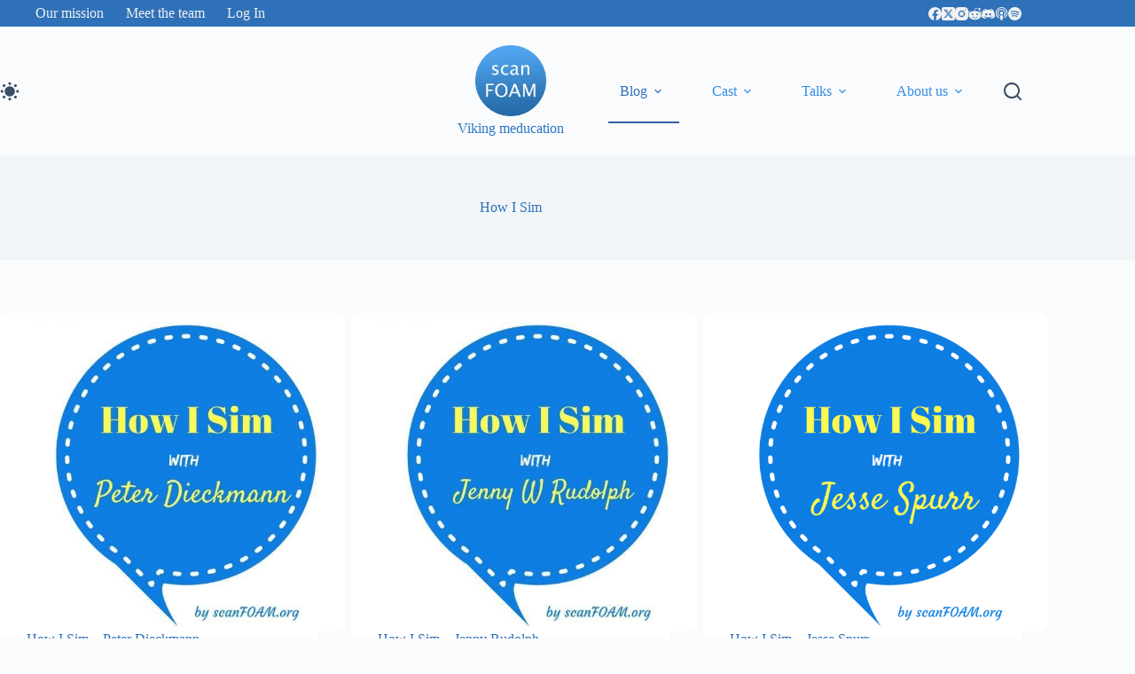

--- FILE ---
content_type: text/html; charset=UTF-8
request_url: https://scanfoam.org/category/blog/how-i-sim/
body_size: 25621
content:
<!doctype html>
<html lang="en-GB" data-color-mode="light">
<head><script data-no-optimize="1">var litespeed_docref=sessionStorage.getItem("litespeed_docref");litespeed_docref&&(Object.defineProperty(document,"referrer",{get:function(){return litespeed_docref}}),sessionStorage.removeItem("litespeed_docref"));</script>
	
	<meta charset="UTF-8">
	<meta name="viewport" content="width=device-width, initial-scale=1, maximum-scale=5, viewport-fit=cover">
	<link rel="profile" href="https://gmpg.org/xfn/11">

	
<!-- Author Meta Tags by Molongui Authorship Pro, visit: https://www.molongui.com/wordpress-plugin-post-authors -->
<!-- /Molongui Authorship -->

<title>How I Sim &#8211; scanFOAM</title>
<meta name='robots' content='max-image-preview:large' />
		<!-- This site uses the Google Analytics by MonsterInsights plugin v9.11.1 - Using Analytics tracking - https://www.monsterinsights.com/ -->
							<script src="//www.googletagmanager.com/gtag/js?id=G-C84QZRXB8V"  data-cfasync="false" data-wpfc-render="false" async></script>
			<script data-cfasync="false" data-wpfc-render="false">
				var mi_version = '9.11.1';
				var mi_track_user = true;
				var mi_no_track_reason = '';
								var MonsterInsightsDefaultLocations = {"page_location":"https:\/\/scanfoam.org\/category\/blog\/how-i-sim\/"};
								if ( typeof MonsterInsightsPrivacyGuardFilter === 'function' ) {
					var MonsterInsightsLocations = (typeof MonsterInsightsExcludeQuery === 'object') ? MonsterInsightsPrivacyGuardFilter( MonsterInsightsExcludeQuery ) : MonsterInsightsPrivacyGuardFilter( MonsterInsightsDefaultLocations );
				} else {
					var MonsterInsightsLocations = (typeof MonsterInsightsExcludeQuery === 'object') ? MonsterInsightsExcludeQuery : MonsterInsightsDefaultLocations;
				}

								var disableStrs = [
										'ga-disable-G-C84QZRXB8V',
									];

				/* Function to detect opted out users */
				function __gtagTrackerIsOptedOut() {
					for (var index = 0; index < disableStrs.length; index++) {
						if (document.cookie.indexOf(disableStrs[index] + '=true') > -1) {
							return true;
						}
					}

					return false;
				}

				/* Disable tracking if the opt-out cookie exists. */
				if (__gtagTrackerIsOptedOut()) {
					for (var index = 0; index < disableStrs.length; index++) {
						window[disableStrs[index]] = true;
					}
				}

				/* Opt-out function */
				function __gtagTrackerOptout() {
					for (var index = 0; index < disableStrs.length; index++) {
						document.cookie = disableStrs[index] + '=true; expires=Thu, 31 Dec 2099 23:59:59 UTC; path=/';
						window[disableStrs[index]] = true;
					}
				}

				if ('undefined' === typeof gaOptout) {
					function gaOptout() {
						__gtagTrackerOptout();
					}
				}
								window.dataLayer = window.dataLayer || [];

				window.MonsterInsightsDualTracker = {
					helpers: {},
					trackers: {},
				};
				if (mi_track_user) {
					function __gtagDataLayer() {
						dataLayer.push(arguments);
					}

					function __gtagTracker(type, name, parameters) {
						if (!parameters) {
							parameters = {};
						}

						if (parameters.send_to) {
							__gtagDataLayer.apply(null, arguments);
							return;
						}

						if (type === 'event') {
														parameters.send_to = monsterinsights_frontend.v4_id;
							var hookName = name;
							if (typeof parameters['event_category'] !== 'undefined') {
								hookName = parameters['event_category'] + ':' + name;
							}

							if (typeof MonsterInsightsDualTracker.trackers[hookName] !== 'undefined') {
								MonsterInsightsDualTracker.trackers[hookName](parameters);
							} else {
								__gtagDataLayer('event', name, parameters);
							}
							
						} else {
							__gtagDataLayer.apply(null, arguments);
						}
					}

					__gtagTracker('js', new Date());
					__gtagTracker('set', {
						'developer_id.dZGIzZG': true,
											});
					if ( MonsterInsightsLocations.page_location ) {
						__gtagTracker('set', MonsterInsightsLocations);
					}
										__gtagTracker('config', 'G-C84QZRXB8V', {"forceSSL":"true"} );
										window.gtag = __gtagTracker;										(function () {
						/* https://developers.google.com/analytics/devguides/collection/analyticsjs/ */
						/* ga and __gaTracker compatibility shim. */
						var noopfn = function () {
							return null;
						};
						var newtracker = function () {
							return new Tracker();
						};
						var Tracker = function () {
							return null;
						};
						var p = Tracker.prototype;
						p.get = noopfn;
						p.set = noopfn;
						p.send = function () {
							var args = Array.prototype.slice.call(arguments);
							args.unshift('send');
							__gaTracker.apply(null, args);
						};
						var __gaTracker = function () {
							var len = arguments.length;
							if (len === 0) {
								return;
							}
							var f = arguments[len - 1];
							if (typeof f !== 'object' || f === null || typeof f.hitCallback !== 'function') {
								if ('send' === arguments[0]) {
									var hitConverted, hitObject = false, action;
									if ('event' === arguments[1]) {
										if ('undefined' !== typeof arguments[3]) {
											hitObject = {
												'eventAction': arguments[3],
												'eventCategory': arguments[2],
												'eventLabel': arguments[4],
												'value': arguments[5] ? arguments[5] : 1,
											}
										}
									}
									if ('pageview' === arguments[1]) {
										if ('undefined' !== typeof arguments[2]) {
											hitObject = {
												'eventAction': 'page_view',
												'page_path': arguments[2],
											}
										}
									}
									if (typeof arguments[2] === 'object') {
										hitObject = arguments[2];
									}
									if (typeof arguments[5] === 'object') {
										Object.assign(hitObject, arguments[5]);
									}
									if ('undefined' !== typeof arguments[1].hitType) {
										hitObject = arguments[1];
										if ('pageview' === hitObject.hitType) {
											hitObject.eventAction = 'page_view';
										}
									}
									if (hitObject) {
										action = 'timing' === arguments[1].hitType ? 'timing_complete' : hitObject.eventAction;
										hitConverted = mapArgs(hitObject);
										__gtagTracker('event', action, hitConverted);
									}
								}
								return;
							}

							function mapArgs(args) {
								var arg, hit = {};
								var gaMap = {
									'eventCategory': 'event_category',
									'eventAction': 'event_action',
									'eventLabel': 'event_label',
									'eventValue': 'event_value',
									'nonInteraction': 'non_interaction',
									'timingCategory': 'event_category',
									'timingVar': 'name',
									'timingValue': 'value',
									'timingLabel': 'event_label',
									'page': 'page_path',
									'location': 'page_location',
									'title': 'page_title',
									'referrer' : 'page_referrer',
								};
								for (arg in args) {
																		if (!(!args.hasOwnProperty(arg) || !gaMap.hasOwnProperty(arg))) {
										hit[gaMap[arg]] = args[arg];
									} else {
										hit[arg] = args[arg];
									}
								}
								return hit;
							}

							try {
								f.hitCallback();
							} catch (ex) {
							}
						};
						__gaTracker.create = newtracker;
						__gaTracker.getByName = newtracker;
						__gaTracker.getAll = function () {
							return [];
						};
						__gaTracker.remove = noopfn;
						__gaTracker.loaded = true;
						window['__gaTracker'] = __gaTracker;
					})();
									} else {
										console.log("");
					(function () {
						function __gtagTracker() {
							return null;
						}

						window['__gtagTracker'] = __gtagTracker;
						window['gtag'] = __gtagTracker;
					})();
									}
			</script>
							<!-- / Google Analytics by MonsterInsights -->
		<style type="text/css">
.powerpress_player .wp-audio-shortcode { max-width: 650px; }
</style>
<style id='wp-img-auto-sizes-contain-inline-css'>
img:is([sizes=auto i],[sizes^="auto," i]){contain-intrinsic-size:3000px 1500px}
/*# sourceURL=wp-img-auto-sizes-contain-inline-css */
</style>

<link rel='stylesheet' id='blocksy-dynamic-global-css' href='https://scanfoam.org/wp-content/uploads/blocksy/css/global.css' media='all' />
<link rel='stylesheet' id='wp-block-library-css' href='https://scanfoam.org/wp-includes/css/dist/block-library/style.min.css' media='all' />
<style id='powerpress-player-block-style-inline-css'>


/*# sourceURL=https://scanfoam.org/wp-content/plugins/powerpress/blocks/player-block/build/style-index.css */
</style>
<style id='global-styles-inline-css'>
:root{--wp--preset--aspect-ratio--square: 1;--wp--preset--aspect-ratio--4-3: 4/3;--wp--preset--aspect-ratio--3-4: 3/4;--wp--preset--aspect-ratio--3-2: 3/2;--wp--preset--aspect-ratio--2-3: 2/3;--wp--preset--aspect-ratio--16-9: 16/9;--wp--preset--aspect-ratio--9-16: 9/16;--wp--preset--color--black: #000000;--wp--preset--color--cyan-bluish-gray: #abb8c3;--wp--preset--color--white: #ffffff;--wp--preset--color--pale-pink: #f78da7;--wp--preset--color--vivid-red: #cf2e2e;--wp--preset--color--luminous-vivid-orange: #ff6900;--wp--preset--color--luminous-vivid-amber: #fcb900;--wp--preset--color--light-green-cyan: #7bdcb5;--wp--preset--color--vivid-green-cyan: #00d084;--wp--preset--color--pale-cyan-blue: #8ed1fc;--wp--preset--color--vivid-cyan-blue: #0693e3;--wp--preset--color--vivid-purple: #9b51e0;--wp--preset--color--palette-color-1: var(--theme-palette-color-1, #2c77c3);--wp--preset--color--palette-color-2: var(--theme-palette-color-2, #385ea3);--wp--preset--color--palette-color-3: var(--theme-palette-color-3, #3A4F66);--wp--preset--color--palette-color-4: var(--theme-palette-color-4, #2f71b8);--wp--preset--color--palette-color-5: var(--theme-palette-color-5, #2c77c3);--wp--preset--color--palette-color-6: var(--theme-palette-color-6, #f2f5f7);--wp--preset--color--palette-color-7: var(--theme-palette-color-7, #FAFBFC);--wp--preset--color--palette-color-8: var(--theme-palette-color-8, #ffffff);--wp--preset--color--palette-color-10: var(--theme-palette-color-10, #358de5);--wp--preset--color--palette-color-11: var(--theme-palette-color-11, #cbcbcb);--wp--preset--color--palette-color-12: var(--theme-palette-color-12, #fdfdfd);--wp--preset--color--palette-color-13: var(--theme-palette-color-13, #2c77c3);--wp--preset--color--palette-color-14: var(--theme-palette-color-14, #f1f1f1);--wp--preset--color--palette-color-15: var(--theme-palette-color-15, #ffffff);--wp--preset--color--palette-color-16: var(--theme-palette-color-16, #424242);--wp--preset--color--palette-color-17: var(--theme-palette-color-17, #cbcbcb);--wp--preset--color--palette-color-18: var(--theme-palette-color-18, #2f71b8);--wp--preset--color--palette-color-19: var(--theme-palette-color-19, #ffffff);--wp--preset--color--palette-color-20: var(--theme-palette-color-20, #f1f1f1);--wp--preset--color--palette-color-21: var(--theme-palette-color-21, CT_CSS_SKIP_RULE);--wp--preset--gradient--vivid-cyan-blue-to-vivid-purple: linear-gradient(135deg,rgb(6,147,227) 0%,rgb(155,81,224) 100%);--wp--preset--gradient--light-green-cyan-to-vivid-green-cyan: linear-gradient(135deg,rgb(122,220,180) 0%,rgb(0,208,130) 100%);--wp--preset--gradient--luminous-vivid-amber-to-luminous-vivid-orange: linear-gradient(135deg,rgb(252,185,0) 0%,rgb(255,105,0) 100%);--wp--preset--gradient--luminous-vivid-orange-to-vivid-red: linear-gradient(135deg,rgb(255,105,0) 0%,rgb(207,46,46) 100%);--wp--preset--gradient--very-light-gray-to-cyan-bluish-gray: linear-gradient(135deg,rgb(238,238,238) 0%,rgb(169,184,195) 100%);--wp--preset--gradient--cool-to-warm-spectrum: linear-gradient(135deg,rgb(74,234,220) 0%,rgb(151,120,209) 20%,rgb(207,42,186) 40%,rgb(238,44,130) 60%,rgb(251,105,98) 80%,rgb(254,248,76) 100%);--wp--preset--gradient--blush-light-purple: linear-gradient(135deg,rgb(255,206,236) 0%,rgb(152,150,240) 100%);--wp--preset--gradient--blush-bordeaux: linear-gradient(135deg,rgb(254,205,165) 0%,rgb(254,45,45) 50%,rgb(107,0,62) 100%);--wp--preset--gradient--luminous-dusk: linear-gradient(135deg,rgb(255,203,112) 0%,rgb(199,81,192) 50%,rgb(65,88,208) 100%);--wp--preset--gradient--pale-ocean: linear-gradient(135deg,rgb(255,245,203) 0%,rgb(182,227,212) 50%,rgb(51,167,181) 100%);--wp--preset--gradient--electric-grass: linear-gradient(135deg,rgb(202,248,128) 0%,rgb(113,206,126) 100%);--wp--preset--gradient--midnight: linear-gradient(135deg,rgb(2,3,129) 0%,rgb(40,116,252) 100%);--wp--preset--gradient--juicy-peach: linear-gradient(to right, #ffecd2 0%, #fcb69f 100%);--wp--preset--gradient--young-passion: linear-gradient(to right, #ff8177 0%, #ff867a 0%, #ff8c7f 21%, #f99185 52%, #cf556c 78%, #b12a5b 100%);--wp--preset--gradient--true-sunset: linear-gradient(to right, #fa709a 0%, #fee140 100%);--wp--preset--gradient--morpheus-den: linear-gradient(to top, #30cfd0 0%, #330867 100%);--wp--preset--gradient--plum-plate: linear-gradient(135deg, #667eea 0%, #764ba2 100%);--wp--preset--gradient--aqua-splash: linear-gradient(15deg, #13547a 0%, #80d0c7 100%);--wp--preset--gradient--love-kiss: linear-gradient(to top, #ff0844 0%, #ffb199 100%);--wp--preset--gradient--new-retrowave: linear-gradient(to top, #3b41c5 0%, #a981bb 49%, #ffc8a9 100%);--wp--preset--gradient--plum-bath: linear-gradient(to top, #cc208e 0%, #6713d2 100%);--wp--preset--gradient--high-flight: linear-gradient(to right, #0acffe 0%, #495aff 100%);--wp--preset--gradient--teen-party: linear-gradient(-225deg, #FF057C 0%, #8D0B93 50%, #321575 100%);--wp--preset--gradient--fabled-sunset: linear-gradient(-225deg, #231557 0%, #44107A 29%, #FF1361 67%, #FFF800 100%);--wp--preset--gradient--arielle-smile: radial-gradient(circle 248px at center, #16d9e3 0%, #30c7ec 47%, #46aef7 100%);--wp--preset--gradient--itmeo-branding: linear-gradient(180deg, #2af598 0%, #009efd 100%);--wp--preset--gradient--deep-blue: linear-gradient(to right, #6a11cb 0%, #2575fc 100%);--wp--preset--gradient--strong-bliss: linear-gradient(to right, #f78ca0 0%, #f9748f 19%, #fd868c 60%, #fe9a8b 100%);--wp--preset--gradient--sweet-period: linear-gradient(to top, #3f51b1 0%, #5a55ae 13%, #7b5fac 25%, #8f6aae 38%, #a86aa4 50%, #cc6b8e 62%, #f18271 75%, #f3a469 87%, #f7c978 100%);--wp--preset--gradient--purple-division: linear-gradient(to top, #7028e4 0%, #e5b2ca 100%);--wp--preset--gradient--cold-evening: linear-gradient(to top, #0c3483 0%, #a2b6df 100%, #6b8cce 100%, #a2b6df 100%);--wp--preset--gradient--mountain-rock: linear-gradient(to right, #868f96 0%, #596164 100%);--wp--preset--gradient--desert-hump: linear-gradient(to top, #c79081 0%, #dfa579 100%);--wp--preset--gradient--ethernal-constance: linear-gradient(to top, #09203f 0%, #537895 100%);--wp--preset--gradient--happy-memories: linear-gradient(-60deg, #ff5858 0%, #f09819 100%);--wp--preset--gradient--grown-early: linear-gradient(to top, #0ba360 0%, #3cba92 100%);--wp--preset--gradient--morning-salad: linear-gradient(-225deg, #B7F8DB 0%, #50A7C2 100%);--wp--preset--gradient--night-call: linear-gradient(-225deg, #AC32E4 0%, #7918F2 48%, #4801FF 100%);--wp--preset--gradient--mind-crawl: linear-gradient(-225deg, #473B7B 0%, #3584A7 51%, #30D2BE 100%);--wp--preset--gradient--angel-care: linear-gradient(-225deg, #FFE29F 0%, #FFA99F 48%, #FF719A 100%);--wp--preset--gradient--juicy-cake: linear-gradient(to top, #e14fad 0%, #f9d423 100%);--wp--preset--gradient--rich-metal: linear-gradient(to right, #d7d2cc 0%, #304352 100%);--wp--preset--gradient--mole-hall: linear-gradient(-20deg, #616161 0%, #9bc5c3 100%);--wp--preset--gradient--cloudy-knoxville: linear-gradient(120deg, #fdfbfb 0%, #ebedee 100%);--wp--preset--gradient--soft-grass: linear-gradient(to top, #c1dfc4 0%, #deecdd 100%);--wp--preset--gradient--saint-petersburg: linear-gradient(135deg, #f5f7fa 0%, #c3cfe2 100%);--wp--preset--gradient--everlasting-sky: linear-gradient(135deg, #fdfcfb 0%, #e2d1c3 100%);--wp--preset--gradient--kind-steel: linear-gradient(-20deg, #e9defa 0%, #fbfcdb 100%);--wp--preset--gradient--over-sun: linear-gradient(60deg, #abecd6 0%, #fbed96 100%);--wp--preset--gradient--premium-white: linear-gradient(to top, #d5d4d0 0%, #d5d4d0 1%, #eeeeec 31%, #efeeec 75%, #e9e9e7 100%);--wp--preset--gradient--clean-mirror: linear-gradient(45deg, #93a5cf 0%, #e4efe9 100%);--wp--preset--gradient--wild-apple: linear-gradient(to top, #d299c2 0%, #fef9d7 100%);--wp--preset--gradient--snow-again: linear-gradient(to top, #e6e9f0 0%, #eef1f5 100%);--wp--preset--gradient--confident-cloud: linear-gradient(to top, #dad4ec 0%, #dad4ec 1%, #f3e7e9 100%);--wp--preset--gradient--glass-water: linear-gradient(to top, #dfe9f3 0%, white 100%);--wp--preset--gradient--perfect-white: linear-gradient(-225deg, #E3FDF5 0%, #FFE6FA 100%);--wp--preset--font-size--small: 13px;--wp--preset--font-size--medium: 20px;--wp--preset--font-size--large: clamp(22px, 1.375rem + ((1vw - 3.2px) * 0.625), 30px);--wp--preset--font-size--x-large: clamp(30px, 1.875rem + ((1vw - 3.2px) * 1.563), 50px);--wp--preset--font-size--xx-large: clamp(45px, 2.813rem + ((1vw - 3.2px) * 2.734), 80px);--wp--preset--font-family--yesteryear: Yesteryear;--wp--preset--spacing--20: 0.44rem;--wp--preset--spacing--30: 0.67rem;--wp--preset--spacing--40: 1rem;--wp--preset--spacing--50: 1.5rem;--wp--preset--spacing--60: 2.25rem;--wp--preset--spacing--70: 3.38rem;--wp--preset--spacing--80: 5.06rem;--wp--preset--shadow--natural: 6px 6px 9px rgba(0, 0, 0, 0.2);--wp--preset--shadow--deep: 12px 12px 50px rgba(0, 0, 0, 0.4);--wp--preset--shadow--sharp: 6px 6px 0px rgba(0, 0, 0, 0.2);--wp--preset--shadow--outlined: 6px 6px 0px -3px rgb(255, 255, 255), 6px 6px rgb(0, 0, 0);--wp--preset--shadow--crisp: 6px 6px 0px rgb(0, 0, 0);}:root { --wp--style--global--content-size: var(--theme-block-max-width);--wp--style--global--wide-size: var(--theme-block-wide-max-width); }:where(body) { margin: 0; }.wp-site-blocks > .alignleft { float: left; margin-right: 2em; }.wp-site-blocks > .alignright { float: right; margin-left: 2em; }.wp-site-blocks > .aligncenter { justify-content: center; margin-left: auto; margin-right: auto; }:where(.wp-site-blocks) > * { margin-block-start: var(--theme-content-spacing); margin-block-end: 0; }:where(.wp-site-blocks) > :first-child { margin-block-start: 0; }:where(.wp-site-blocks) > :last-child { margin-block-end: 0; }:root { --wp--style--block-gap: var(--theme-content-spacing); }:root :where(.is-layout-flow) > :first-child{margin-block-start: 0;}:root :where(.is-layout-flow) > :last-child{margin-block-end: 0;}:root :where(.is-layout-flow) > *{margin-block-start: var(--theme-content-spacing);margin-block-end: 0;}:root :where(.is-layout-constrained) > :first-child{margin-block-start: 0;}:root :where(.is-layout-constrained) > :last-child{margin-block-end: 0;}:root :where(.is-layout-constrained) > *{margin-block-start: var(--theme-content-spacing);margin-block-end: 0;}:root :where(.is-layout-flex){gap: var(--theme-content-spacing);}:root :where(.is-layout-grid){gap: var(--theme-content-spacing);}.is-layout-flow > .alignleft{float: left;margin-inline-start: 0;margin-inline-end: 2em;}.is-layout-flow > .alignright{float: right;margin-inline-start: 2em;margin-inline-end: 0;}.is-layout-flow > .aligncenter{margin-left: auto !important;margin-right: auto !important;}.is-layout-constrained > .alignleft{float: left;margin-inline-start: 0;margin-inline-end: 2em;}.is-layout-constrained > .alignright{float: right;margin-inline-start: 2em;margin-inline-end: 0;}.is-layout-constrained > .aligncenter{margin-left: auto !important;margin-right: auto !important;}.is-layout-constrained > :where(:not(.alignleft):not(.alignright):not(.alignfull)){max-width: var(--wp--style--global--content-size);margin-left: auto !important;margin-right: auto !important;}.is-layout-constrained > .alignwide{max-width: var(--wp--style--global--wide-size);}body .is-layout-flex{display: flex;}.is-layout-flex{flex-wrap: wrap;align-items: center;}.is-layout-flex > :is(*, div){margin: 0;}body .is-layout-grid{display: grid;}.is-layout-grid > :is(*, div){margin: 0;}body{padding-top: 0px;padding-right: 0px;padding-bottom: 0px;padding-left: 0px;}:root :where(.wp-element-button, .wp-block-button__link){font-style: inherit;font-weight: inherit;letter-spacing: inherit;text-transform: inherit;}.has-black-color{color: var(--wp--preset--color--black) !important;}.has-cyan-bluish-gray-color{color: var(--wp--preset--color--cyan-bluish-gray) !important;}.has-white-color{color: var(--wp--preset--color--white) !important;}.has-pale-pink-color{color: var(--wp--preset--color--pale-pink) !important;}.has-vivid-red-color{color: var(--wp--preset--color--vivid-red) !important;}.has-luminous-vivid-orange-color{color: var(--wp--preset--color--luminous-vivid-orange) !important;}.has-luminous-vivid-amber-color{color: var(--wp--preset--color--luminous-vivid-amber) !important;}.has-light-green-cyan-color{color: var(--wp--preset--color--light-green-cyan) !important;}.has-vivid-green-cyan-color{color: var(--wp--preset--color--vivid-green-cyan) !important;}.has-pale-cyan-blue-color{color: var(--wp--preset--color--pale-cyan-blue) !important;}.has-vivid-cyan-blue-color{color: var(--wp--preset--color--vivid-cyan-blue) !important;}.has-vivid-purple-color{color: var(--wp--preset--color--vivid-purple) !important;}.has-palette-color-1-color{color: var(--wp--preset--color--palette-color-1) !important;}.has-palette-color-2-color{color: var(--wp--preset--color--palette-color-2) !important;}.has-palette-color-3-color{color: var(--wp--preset--color--palette-color-3) !important;}.has-palette-color-4-color{color: var(--wp--preset--color--palette-color-4) !important;}.has-palette-color-5-color{color: var(--wp--preset--color--palette-color-5) !important;}.has-palette-color-6-color{color: var(--wp--preset--color--palette-color-6) !important;}.has-palette-color-7-color{color: var(--wp--preset--color--palette-color-7) !important;}.has-palette-color-8-color{color: var(--wp--preset--color--palette-color-8) !important;}.has-palette-color-10-color{color: var(--wp--preset--color--palette-color-10) !important;}.has-palette-color-11-color{color: var(--wp--preset--color--palette-color-11) !important;}.has-palette-color-12-color{color: var(--wp--preset--color--palette-color-12) !important;}.has-palette-color-13-color{color: var(--wp--preset--color--palette-color-13) !important;}.has-palette-color-14-color{color: var(--wp--preset--color--palette-color-14) !important;}.has-palette-color-15-color{color: var(--wp--preset--color--palette-color-15) !important;}.has-palette-color-16-color{color: var(--wp--preset--color--palette-color-16) !important;}.has-palette-color-17-color{color: var(--wp--preset--color--palette-color-17) !important;}.has-palette-color-18-color{color: var(--wp--preset--color--palette-color-18) !important;}.has-palette-color-19-color{color: var(--wp--preset--color--palette-color-19) !important;}.has-palette-color-20-color{color: var(--wp--preset--color--palette-color-20) !important;}.has-palette-color-21-color{color: var(--wp--preset--color--palette-color-21) !important;}.has-black-background-color{background-color: var(--wp--preset--color--black) !important;}.has-cyan-bluish-gray-background-color{background-color: var(--wp--preset--color--cyan-bluish-gray) !important;}.has-white-background-color{background-color: var(--wp--preset--color--white) !important;}.has-pale-pink-background-color{background-color: var(--wp--preset--color--pale-pink) !important;}.has-vivid-red-background-color{background-color: var(--wp--preset--color--vivid-red) !important;}.has-luminous-vivid-orange-background-color{background-color: var(--wp--preset--color--luminous-vivid-orange) !important;}.has-luminous-vivid-amber-background-color{background-color: var(--wp--preset--color--luminous-vivid-amber) !important;}.has-light-green-cyan-background-color{background-color: var(--wp--preset--color--light-green-cyan) !important;}.has-vivid-green-cyan-background-color{background-color: var(--wp--preset--color--vivid-green-cyan) !important;}.has-pale-cyan-blue-background-color{background-color: var(--wp--preset--color--pale-cyan-blue) !important;}.has-vivid-cyan-blue-background-color{background-color: var(--wp--preset--color--vivid-cyan-blue) !important;}.has-vivid-purple-background-color{background-color: var(--wp--preset--color--vivid-purple) !important;}.has-palette-color-1-background-color{background-color: var(--wp--preset--color--palette-color-1) !important;}.has-palette-color-2-background-color{background-color: var(--wp--preset--color--palette-color-2) !important;}.has-palette-color-3-background-color{background-color: var(--wp--preset--color--palette-color-3) !important;}.has-palette-color-4-background-color{background-color: var(--wp--preset--color--palette-color-4) !important;}.has-palette-color-5-background-color{background-color: var(--wp--preset--color--palette-color-5) !important;}.has-palette-color-6-background-color{background-color: var(--wp--preset--color--palette-color-6) !important;}.has-palette-color-7-background-color{background-color: var(--wp--preset--color--palette-color-7) !important;}.has-palette-color-8-background-color{background-color: var(--wp--preset--color--palette-color-8) !important;}.has-palette-color-10-background-color{background-color: var(--wp--preset--color--palette-color-10) !important;}.has-palette-color-11-background-color{background-color: var(--wp--preset--color--palette-color-11) !important;}.has-palette-color-12-background-color{background-color: var(--wp--preset--color--palette-color-12) !important;}.has-palette-color-13-background-color{background-color: var(--wp--preset--color--palette-color-13) !important;}.has-palette-color-14-background-color{background-color: var(--wp--preset--color--palette-color-14) !important;}.has-palette-color-15-background-color{background-color: var(--wp--preset--color--palette-color-15) !important;}.has-palette-color-16-background-color{background-color: var(--wp--preset--color--palette-color-16) !important;}.has-palette-color-17-background-color{background-color: var(--wp--preset--color--palette-color-17) !important;}.has-palette-color-18-background-color{background-color: var(--wp--preset--color--palette-color-18) !important;}.has-palette-color-19-background-color{background-color: var(--wp--preset--color--palette-color-19) !important;}.has-palette-color-20-background-color{background-color: var(--wp--preset--color--palette-color-20) !important;}.has-palette-color-21-background-color{background-color: var(--wp--preset--color--palette-color-21) !important;}.has-black-border-color{border-color: var(--wp--preset--color--black) !important;}.has-cyan-bluish-gray-border-color{border-color: var(--wp--preset--color--cyan-bluish-gray) !important;}.has-white-border-color{border-color: var(--wp--preset--color--white) !important;}.has-pale-pink-border-color{border-color: var(--wp--preset--color--pale-pink) !important;}.has-vivid-red-border-color{border-color: var(--wp--preset--color--vivid-red) !important;}.has-luminous-vivid-orange-border-color{border-color: var(--wp--preset--color--luminous-vivid-orange) !important;}.has-luminous-vivid-amber-border-color{border-color: var(--wp--preset--color--luminous-vivid-amber) !important;}.has-light-green-cyan-border-color{border-color: var(--wp--preset--color--light-green-cyan) !important;}.has-vivid-green-cyan-border-color{border-color: var(--wp--preset--color--vivid-green-cyan) !important;}.has-pale-cyan-blue-border-color{border-color: var(--wp--preset--color--pale-cyan-blue) !important;}.has-vivid-cyan-blue-border-color{border-color: var(--wp--preset--color--vivid-cyan-blue) !important;}.has-vivid-purple-border-color{border-color: var(--wp--preset--color--vivid-purple) !important;}.has-palette-color-1-border-color{border-color: var(--wp--preset--color--palette-color-1) !important;}.has-palette-color-2-border-color{border-color: var(--wp--preset--color--palette-color-2) !important;}.has-palette-color-3-border-color{border-color: var(--wp--preset--color--palette-color-3) !important;}.has-palette-color-4-border-color{border-color: var(--wp--preset--color--palette-color-4) !important;}.has-palette-color-5-border-color{border-color: var(--wp--preset--color--palette-color-5) !important;}.has-palette-color-6-border-color{border-color: var(--wp--preset--color--palette-color-6) !important;}.has-palette-color-7-border-color{border-color: var(--wp--preset--color--palette-color-7) !important;}.has-palette-color-8-border-color{border-color: var(--wp--preset--color--palette-color-8) !important;}.has-palette-color-10-border-color{border-color: var(--wp--preset--color--palette-color-10) !important;}.has-palette-color-11-border-color{border-color: var(--wp--preset--color--palette-color-11) !important;}.has-palette-color-12-border-color{border-color: var(--wp--preset--color--palette-color-12) !important;}.has-palette-color-13-border-color{border-color: var(--wp--preset--color--palette-color-13) !important;}.has-palette-color-14-border-color{border-color: var(--wp--preset--color--palette-color-14) !important;}.has-palette-color-15-border-color{border-color: var(--wp--preset--color--palette-color-15) !important;}.has-palette-color-16-border-color{border-color: var(--wp--preset--color--palette-color-16) !important;}.has-palette-color-17-border-color{border-color: var(--wp--preset--color--palette-color-17) !important;}.has-palette-color-18-border-color{border-color: var(--wp--preset--color--palette-color-18) !important;}.has-palette-color-19-border-color{border-color: var(--wp--preset--color--palette-color-19) !important;}.has-palette-color-20-border-color{border-color: var(--wp--preset--color--palette-color-20) !important;}.has-palette-color-21-border-color{border-color: var(--wp--preset--color--palette-color-21) !important;}.has-vivid-cyan-blue-to-vivid-purple-gradient-background{background: var(--wp--preset--gradient--vivid-cyan-blue-to-vivid-purple) !important;}.has-light-green-cyan-to-vivid-green-cyan-gradient-background{background: var(--wp--preset--gradient--light-green-cyan-to-vivid-green-cyan) !important;}.has-luminous-vivid-amber-to-luminous-vivid-orange-gradient-background{background: var(--wp--preset--gradient--luminous-vivid-amber-to-luminous-vivid-orange) !important;}.has-luminous-vivid-orange-to-vivid-red-gradient-background{background: var(--wp--preset--gradient--luminous-vivid-orange-to-vivid-red) !important;}.has-very-light-gray-to-cyan-bluish-gray-gradient-background{background: var(--wp--preset--gradient--very-light-gray-to-cyan-bluish-gray) !important;}.has-cool-to-warm-spectrum-gradient-background{background: var(--wp--preset--gradient--cool-to-warm-spectrum) !important;}.has-blush-light-purple-gradient-background{background: var(--wp--preset--gradient--blush-light-purple) !important;}.has-blush-bordeaux-gradient-background{background: var(--wp--preset--gradient--blush-bordeaux) !important;}.has-luminous-dusk-gradient-background{background: var(--wp--preset--gradient--luminous-dusk) !important;}.has-pale-ocean-gradient-background{background: var(--wp--preset--gradient--pale-ocean) !important;}.has-electric-grass-gradient-background{background: var(--wp--preset--gradient--electric-grass) !important;}.has-midnight-gradient-background{background: var(--wp--preset--gradient--midnight) !important;}.has-juicy-peach-gradient-background{background: var(--wp--preset--gradient--juicy-peach) !important;}.has-young-passion-gradient-background{background: var(--wp--preset--gradient--young-passion) !important;}.has-true-sunset-gradient-background{background: var(--wp--preset--gradient--true-sunset) !important;}.has-morpheus-den-gradient-background{background: var(--wp--preset--gradient--morpheus-den) !important;}.has-plum-plate-gradient-background{background: var(--wp--preset--gradient--plum-plate) !important;}.has-aqua-splash-gradient-background{background: var(--wp--preset--gradient--aqua-splash) !important;}.has-love-kiss-gradient-background{background: var(--wp--preset--gradient--love-kiss) !important;}.has-new-retrowave-gradient-background{background: var(--wp--preset--gradient--new-retrowave) !important;}.has-plum-bath-gradient-background{background: var(--wp--preset--gradient--plum-bath) !important;}.has-high-flight-gradient-background{background: var(--wp--preset--gradient--high-flight) !important;}.has-teen-party-gradient-background{background: var(--wp--preset--gradient--teen-party) !important;}.has-fabled-sunset-gradient-background{background: var(--wp--preset--gradient--fabled-sunset) !important;}.has-arielle-smile-gradient-background{background: var(--wp--preset--gradient--arielle-smile) !important;}.has-itmeo-branding-gradient-background{background: var(--wp--preset--gradient--itmeo-branding) !important;}.has-deep-blue-gradient-background{background: var(--wp--preset--gradient--deep-blue) !important;}.has-strong-bliss-gradient-background{background: var(--wp--preset--gradient--strong-bliss) !important;}.has-sweet-period-gradient-background{background: var(--wp--preset--gradient--sweet-period) !important;}.has-purple-division-gradient-background{background: var(--wp--preset--gradient--purple-division) !important;}.has-cold-evening-gradient-background{background: var(--wp--preset--gradient--cold-evening) !important;}.has-mountain-rock-gradient-background{background: var(--wp--preset--gradient--mountain-rock) !important;}.has-desert-hump-gradient-background{background: var(--wp--preset--gradient--desert-hump) !important;}.has-ethernal-constance-gradient-background{background: var(--wp--preset--gradient--ethernal-constance) !important;}.has-happy-memories-gradient-background{background: var(--wp--preset--gradient--happy-memories) !important;}.has-grown-early-gradient-background{background: var(--wp--preset--gradient--grown-early) !important;}.has-morning-salad-gradient-background{background: var(--wp--preset--gradient--morning-salad) !important;}.has-night-call-gradient-background{background: var(--wp--preset--gradient--night-call) !important;}.has-mind-crawl-gradient-background{background: var(--wp--preset--gradient--mind-crawl) !important;}.has-angel-care-gradient-background{background: var(--wp--preset--gradient--angel-care) !important;}.has-juicy-cake-gradient-background{background: var(--wp--preset--gradient--juicy-cake) !important;}.has-rich-metal-gradient-background{background: var(--wp--preset--gradient--rich-metal) !important;}.has-mole-hall-gradient-background{background: var(--wp--preset--gradient--mole-hall) !important;}.has-cloudy-knoxville-gradient-background{background: var(--wp--preset--gradient--cloudy-knoxville) !important;}.has-soft-grass-gradient-background{background: var(--wp--preset--gradient--soft-grass) !important;}.has-saint-petersburg-gradient-background{background: var(--wp--preset--gradient--saint-petersburg) !important;}.has-everlasting-sky-gradient-background{background: var(--wp--preset--gradient--everlasting-sky) !important;}.has-kind-steel-gradient-background{background: var(--wp--preset--gradient--kind-steel) !important;}.has-over-sun-gradient-background{background: var(--wp--preset--gradient--over-sun) !important;}.has-premium-white-gradient-background{background: var(--wp--preset--gradient--premium-white) !important;}.has-clean-mirror-gradient-background{background: var(--wp--preset--gradient--clean-mirror) !important;}.has-wild-apple-gradient-background{background: var(--wp--preset--gradient--wild-apple) !important;}.has-snow-again-gradient-background{background: var(--wp--preset--gradient--snow-again) !important;}.has-confident-cloud-gradient-background{background: var(--wp--preset--gradient--confident-cloud) !important;}.has-glass-water-gradient-background{background: var(--wp--preset--gradient--glass-water) !important;}.has-perfect-white-gradient-background{background: var(--wp--preset--gradient--perfect-white) !important;}.has-small-font-size{font-size: var(--wp--preset--font-size--small) !important;}.has-medium-font-size{font-size: var(--wp--preset--font-size--medium) !important;}.has-large-font-size{font-size: var(--wp--preset--font-size--large) !important;}.has-x-large-font-size{font-size: var(--wp--preset--font-size--x-large) !important;}.has-xx-large-font-size{font-size: var(--wp--preset--font-size--xx-large) !important;}.has-yesteryear-font-family{font-family: var(--wp--preset--font-family--yesteryear) !important;}
:root :where(.wp-block-pullquote){font-size: clamp(0.984em, 0.984rem + ((1vw - 0.2em) * 0.645), 1.5em);line-height: 1.6;}
/*# sourceURL=global-styles-inline-css */
</style>
<link rel='stylesheet' id='parent-style-css' href='https://scanfoam.org/wp-content/themes/blocksy/style.css' media='all' />
<link rel='stylesheet' id='blocksy-child-style-css' href='https://scanfoam.org/wp-content/themes/blocksy-child/style.css' media='all' />
<link rel='stylesheet' id='ct-main-styles-css' href='https://scanfoam.org/wp-content/themes/blocksy/static/bundle/main.min.css' media='all' />
<link rel='stylesheet' id='ct-page-title-styles-css' href='https://scanfoam.org/wp-content/themes/blocksy/static/bundle/page-title.min.css' media='all' />
<link rel='stylesheet' id='ct-stackable-styles-css' href='https://scanfoam.org/wp-content/themes/blocksy/static/bundle/stackable.min.css' media='all' />
<link rel='stylesheet' id='blocksy-pro-search-input-styles-css' href='https://scanfoam.org/wp-content/plugins/blocksy-companion-pro/framework/premium/static/bundle/search-input.min.css' media='all' />
<link rel='stylesheet' id='blocksy-ext-post-types-extra-styles-css' href='https://scanfoam.org/wp-content/plugins/blocksy-companion-pro/framework/premium/extensions/post-types-extra/static/bundle/main.min.css' media='all' />
<link rel='stylesheet' id='blocksy-ext-mega-menu-styles-css' href='https://scanfoam.org/wp-content/plugins/blocksy-companion-pro/framework/premium/extensions/mega-menu/static/bundle/main.min.css' media='all' />
<link rel='stylesheet' id='blocksy-ext-color-mode-switcher-styles-css' href='https://scanfoam.org/wp-content/plugins/blocksy-companion-pro/framework/premium/extensions/color-mode-switch/static/bundle/main.min.css' media='all' />
<script src="https://scanfoam.org/wp-content/plugins/google-analytics-for-wordpress/assets/js/frontend-gtag.js" id="monsterinsights-frontend-script-js" data-wp-strategy="async" defer data-deferred="1"></script>
<script data-cfasync="false" data-wpfc-render="false" id='monsterinsights-frontend-script-js-extra'>var monsterinsights_frontend = {"js_events_tracking":"true","download_extensions":"doc,pdf,ppt,zip,xls,mp3,docx,pptx,xlsx","inbound_paths":"[]","home_url":"https:\/\/scanfoam.org","hash_tracking":"false","v4_id":"G-C84QZRXB8V"};</script>
<script src="https://scanfoam.org/wp-includes/js/jquery/jquery.min.js" id="jquery-core-js"></script>
<script src="https://scanfoam.org/wp-includes/js/jquery/jquery-migrate.min.js" id="jquery-migrate-js" defer data-deferred="1"></script>
<link rel="https://api.w.org/" href="https://scanfoam.org/wp-json/" /><link rel="EditURI" type="application/rsd+xml" title="RSD" href="https://scanfoam.org/xmlrpc.php?rsd" />
<meta name="generator" content="WordPress 6.9" />
<meta name="format-detection" content="telephone=no">            <style>
                .molongui-disabled-link
                {
                    border-bottom: none !important;
                    text-decoration: none !important;
                    color: inherit !important;
                    cursor: inherit !important;
                }
                .molongui-disabled-link:hover,
                .molongui-disabled-link:hover span
                {
                    border-bottom: none !important;
                    text-decoration: none !important;
                    color: inherit !important;
                    cursor: inherit !important;
                }
            </style>
            <noscript><link rel='stylesheet' href='https://scanfoam.org/wp-content/themes/blocksy/static/bundle/no-scripts.min.css' type='text/css'></noscript>
<link rel="icon" href="https://scanfoam.org/wp-content/uploads/2018/10/cropped-Crappy-round-logo-32x32.png" sizes="32x32" />
<link rel="icon" href="https://scanfoam.org/wp-content/uploads/2018/10/cropped-Crappy-round-logo-192x192.png" sizes="192x192" />
<link rel="apple-touch-icon" href="https://scanfoam.org/wp-content/uploads/2018/10/cropped-Crappy-round-logo-180x180.png" />
<meta name="msapplication-TileImage" content="https://scanfoam.org/wp-content/uploads/2018/10/cropped-Crappy-round-logo-270x270.png" />
		<style id="wp-custom-css">
			#post-5418 h4 {
	margin-bottom: 0px;
	font-size: 22px;
}

#post-5418 p {
	font-size: 15px;
}

#post-10406 figcaption {
	font-size: 12px;
}

.cphcc18-post {
	border: 2px solid #4D8BC9;
	border-radius: 8px;
	padding: 0px;
	margin: 0px;
	text-align: center;
	line-height: 20px;
}
.cphcc18-post h4 {
	background: #4D8BC9;
	padding: 5px;
	margin: 0;
	color: white;
	font-size: 18px
}
.cphcc18-post p {
	margin: 10px;
	padding: 4px;
	font-size: 14px;
}
.cphcc18-post a {
	color: white;
}

/*temp fix for lack of center of social shares blocksy
.ct-share-box[data-type="type-2"] > div, .ct-share-box[data-type="type-3"] > div {
	justify-content: center; 
} */

/* Internet explorer message*/
#ie-buster-app {
	height: 100vh;
	width: 100%;
	background: #498BC4;
}

/*style twitter timeline*/
#twitterfrax {
  border: #4B8CC7 1px solid;
	padding: 0px;
	margin: 0px;
}

.twitter-widget-title {
	font-size: 18px;
	color: #fff;
	padding: 12px;
	margin: 0px;
	background-color: #4B8CC7;
	border-radius: 5px 5px 0px 0px;
}

/*search widget styling */
.search-widget-title {
	background: var(--theme-palette-color-18);
	margin:0px;
	padding: 12px;
	color: var(--theme-palette-color-14);
	border-width: 2px 2px 0px 2px;
	border-color: var(--theme-palette-color-1);
	border-style: solid;
	font-size: 18px;
	font-weight: 800;
	border-radius: 8px 8px 0px 0px;
}
#block-7 {
	margin: 0px;
}
.wp-block-search.wp-block-search__button-inside .wp-block-search__inside-wrapper {
	border-color: var(--theme-palette-color-1);
	padding: 0;
	background-color: transparent;
	border-radius: 0 0 8px 8px;
}
#search-clear {
	color: #fff;
}

.wp-block-search__button svg {
	color: var(--theme-palette-color-1);
}

.wp-block-search__button {
	background: var(--theme-palette-color-4);
}

.wp-block-search__inside-wrapper .wp-block-search__button {
	border-radius: 1px;
	color: var(--theme-palette-color-2);
}

.wp-block-search__inside-wrapper .wp-block-search__button {
	border-radius: 0px 0px 8px 8px;
}

.wp-block-search__inside-wrapper {
	padding: none;
	border: solid 2px;
	border-radius: 0 0 8px 8px;
}

#wp-block-search__input-1 {
	border: none;
  border-right-style: solid;
	border-right-color: var(--theme-palette-color-11);
	border-right-width: 1px;
	border-radius: 0px;
	
}

.wp-block-search__button {
	padding: 8px;
	margin: 0px;
	background: var(--theme-palette-color-2);
	border-radius: 0px;
	overflow: hidden;
}
/* removing padding sidebar elements */
aside[data-type=type-2] .ct-sidebar:not([data-widgets=separated]) {
	padding: 0px;
}

/* unbounding cards on mobile view*/
@media only screen and (max-width: 690px) {
.entry-card .ct-image-container {  align-self: unset !important;
  width: initial;
  margin-top: calc(var(--card-inner-spacing, 30px) * -1);
  margin-left: calc(var(--card-inner-spacing, 30px) * -1);
  margin-right: calc(var(--card-inner-spacing, 30px) * -1);
	border-radius: 10px 10px 0 0 !important;
}
	.ct-container .entry-card {
		border-radius: 10px;
	}
	[data-archive="default"][data-layout="simple"] article > .ct-image-container {
		margin-bottom: 20px !important;
	}
}

@media only screen and (max-width: 690px) {
	[data-archive="default"][data-layout="simple"] article > .ct-image-container.boundless-image {
	margin-bottom: 10px !important;
	}}

@media only screen and (max-width: 690px) {
	[data-archive="default"][data-layout="simple"] article > .entry-title {
		margin-bottom: 0px;
}

@media screen and (min-width: 1000px) {
	div > div.entry-excerpt {
		font-size: 14px;
	}
}

@media screen and (min-width: 440px) {
	div > div.entry-excerpt {
		font-size: 16px;
	}
}

.video-slides-div {
	border: solid 3px #4D8AC9; border-radius: 8px 8px 0 0;
}

.video-slides-div h2 {
	font-size: 14px;
	background-color: #4D8AC9;
	color: #fff;
	margin: 0px;
	padding: 7px;
}	
@media screen and (min-width:700px) {
	.video-slides-div h2 {
	font-size: 18px;
	background-color: #4D8AC9;
	color: #fff;
	margin: 0px;
	padding: 10px;
	}}

.ssai2017box p {
	padding: 5px;
	margin: 0px;
}
.ssai2017box li {
	padding: 5px;
	margin: 0px;
}
.ssai2017box {
	padding: 25px;
}
.ssai2017box ul {
	padding: 0 0 0 37.5px;
	margin: 0px;
	}}

/* fix layout of some icons on meet the team page
article.post-396 div.m-a-box-content-bottom > div > div > a {
	background: red !important;
}

/*presentation deep dive remove margin*/
.stk-367c560-container {
	margin: 0px !important;
}
	
.blue-border {
	border: solid 3px #2B76C2;
	box-sizing: border-box;
	}

.video169 {
	width: 100%;
	position: relative;
	aspect-ratio: 16 / 9;
	}	

.video169 iframe {
  position: absolute;
  top: 0;
  left: 0;
  width: 100%;
  height: 100%;
}

/*Hide title tbs23*/
.postid-14375 .entry-header {
	display: none;
}
.postid-14375 .ct-container-full {
	padding-top: 0;
}

.video-timestamps h6 {
	margin-bottom: 0px;
	font-weight: 600;
	font-size: 14px;
}
.video-timestamps p {
	font-size: 12px;
}

/*TBS23 tabbed browsing fix*/
.wp-block-ub-tabbed-content-tabs-title {
	gap: 1px;
}
.wp-block-ub-tabbed-content-tabs-title > div {
	margin: 2px;
}
/*END TBS23*/

/*Kadence image block align issue*/
.wp-block-kadence-image:not(:last-child) { 
    margin: 0 var(--default-editor, auto) 1em; 
}

/*card transform scaling front page*/
.entry-card {
	transition: 200ms ease-in-out;
}
.entry-card:hover {
	transform: scale(1.03);
}

/*fixing card lower left border radius now fixed in theme
@media screen and (min-width:690px) {
	.entry-card .boundless-image:first-child:not(:only-child) {
	border-end-start-radius: inherit;
	}
}
*/

/* fixing molongui colors*/
.my-molongui-box .m-a-box-container {
	border-color: var(--theme-palette-color-4);
}

.my-molongui-box .m-a-box-name {
	color: var(--theme-palette-color-4) !important;
}

.my-molongui-box .m-a-box-name-url {
	color: var(--theme-palette-color-4) !important;
}

.my-molongui-box.m-a-box-name-url :hover {
	color: var(--theme-palette-color-2) !important;
}

.my-molongui-box .m-a-box-content.m-a-box-profile .m-a-box-data .m-a-box-meta * {
	color: var(--theme-palette-color-2);
}

.my-molongui-box .m-a-box-bio p {
	color: var(--theme-palette-color-3);
}

.my-molongui-box .m-a-box-bio a {
	color: var(--theme-palette-color-2);
}

#wpd-bubble-wrapper > div {
	background-color: var(--theme-palette-color-10);
	box-shadow: 0px 0px 6px var(--theme-palette-color-10);
}

#wpd-bubble-wrapper > div {
	background-color: var(--theme-palette-color-10);
	box-shadow: 0px 0px 6px var(--theme-palette-color-10);
}

#wpd-bubble-add-message {
	background-color: var(--theme-palette-color-10) !important;
	box-shadow: 0px 0px 6px var(--theme-palette-color-10) !important;
}

#wpd-bubble {
	background-color: var(--theme-palette-color-10) !important;
	box-shadow: 0px 0px 6px var(--theme-palette-color-10) !important;
}

/*molongui author box*/
.m-a-box-content.m-a-box-profile .m-a-box-data .m-a-box-bio {
    margin-top: 10px;
}

.m-a-box-tab.m-a-box-content.m-a-box-profile > div.m-a-box-content-middle > div.m-a-box-item.m-a-box-data > div.m-a-box-related {
  margin-top: 0px;
}

.m-a-box-profile .m-a-box-content-bottom  {
 background-color:  var(--theme-palette-color-6) !important;
  border-radius: 0 0 13px 13px;
}

.m-a-box {
	width: auto;
}

.m-a-box-container {
	border-width: 2px !important;
	border-color: #4d8bc9 !important;
	width: var(--theme-container-width);
	margin: auto;
	background-color: inherit;
}

		</style>
			</head>


<body class="archive category category-how-i-sim category-114 wp-custom-logo wp-embed-responsive wp-theme-blocksy wp-child-theme-blocksy-child stk--is-blocksy-theme" data-link="type-1" data-prefix="categories" data-header="type-1" data-footer="type-1">

<a class="skip-link screen-reader-text" href="#main">Skip to content</a><div class="ct-drawer-canvas" data-location="start">
		<div id="search-modal" class="ct-panel" data-behaviour="modal" role="dialog" aria-label="Search modal" inert>
			<div class="ct-panel-actions">
				<button class="ct-toggle-close" data-type="type-1" aria-label="Close search modal">
					<svg class="ct-icon" width="12" height="12" viewBox="0 0 15 15"><path d="M1 15a1 1 0 01-.71-.29 1 1 0 010-1.41l5.8-5.8-5.8-5.8A1 1 0 011.7.29l5.8 5.8 5.8-5.8a1 1 0 011.41 1.41l-5.8 5.8 5.8 5.8a1 1 0 01-1.41 1.41l-5.8-5.8-5.8 5.8A1 1 0 011 15z"/></svg>				</button>
			</div>

			<div class="ct-panel-content">
				

<form role="search" method="get" class="ct-search-form"  action="https://scanfoam.org/" aria-haspopup="listbox" data-live-results="thumbs">

	<input
		type="search" class="modal-field"		placeholder="Search"
		value=""
		name="s"
		autocomplete="off"
		title="Search for..."
		aria-label="Search for..."
			>

	<div class="ct-search-form-controls">
		
		<button type="submit" class="wp-element-button" data-button="icon" aria-label="Search button">
			<svg class="ct-icon ct-search-button-content" aria-hidden="true" width="15" height="15" viewBox="0 0 15 15"><path d="M14.8,13.7L12,11c0.9-1.2,1.5-2.6,1.5-4.2c0-3.7-3-6.8-6.8-6.8S0,3,0,6.8s3,6.8,6.8,6.8c1.6,0,3.1-0.6,4.2-1.5l2.8,2.8c0.1,0.1,0.3,0.2,0.5,0.2s0.4-0.1,0.5-0.2C15.1,14.5,15.1,14,14.8,13.7z M1.5,6.8c0-2.9,2.4-5.2,5.2-5.2S12,3.9,12,6.8S9.6,12,6.8,12S1.5,9.6,1.5,6.8z"/></svg>
			<span class="ct-ajax-loader">
				<svg viewBox="0 0 24 24">
					<circle cx="12" cy="12" r="10" opacity="0.2" fill="none" stroke="currentColor" stroke-miterlimit="10" stroke-width="2"/>

					<path d="m12,2c5.52,0,10,4.48,10,10" fill="none" stroke="currentColor" stroke-linecap="round" stroke-miterlimit="10" stroke-width="2">
						<animateTransform
							attributeName="transform"
							attributeType="XML"
							type="rotate"
							dur="0.6s"
							from="0 12 12"
							to="360 12 12"
							repeatCount="indefinite"
						/>
					</path>
				</svg>
			</span>
		</button>

		
					<input type="hidden" name="ct_post_type" value="post:page">
		
		

			</div>

			<div class="screen-reader-text" aria-live="polite" role="status">
			No results		</div>
	
</form>


			</div>
		</div>

		<div id="offcanvas" class="ct-panel ct-header" data-behaviour="modal" role="dialog" aria-label="Offcanvas modal" inert="">
		<div class="ct-panel-actions">
			
			<button class="ct-toggle-close" data-type="type-1" aria-label="Close drawer">
				<svg class="ct-icon" width="12" height="12" viewBox="0 0 15 15"><path d="M1 15a1 1 0 01-.71-.29 1 1 0 010-1.41l5.8-5.8-5.8-5.8A1 1 0 011.7.29l5.8 5.8 5.8-5.8a1 1 0 011.41 1.41l-5.8 5.8 5.8 5.8a1 1 0 01-1.41 1.41l-5.8-5.8-5.8 5.8A1 1 0 011 15z"/></svg>
			</button>
		</div>
		<div class="ct-panel-content" data-device="desktop"><div class="ct-panel-content-inner"></div></div><div class="ct-panel-content" data-device="mobile"><div class="ct-panel-content-inner">
<nav
	class="mobile-menu menu-container has-submenu"
	data-id="mobile-menu" data-interaction="click" data-toggle-type="type-1" data-submenu-dots="yes"	aria-label="Nav menu">

	<ul id="menu-nav-menu-1" class=""><li class="menu-item menu-item-type-taxonomy menu-item-object-category current-menu-ancestor current-menu-parent menu-item-has-children menu-item-496"><span class="ct-sub-menu-parent"><a href="https://scanfoam.org/category/blog/" class="ct-menu-link">Blog</a><button class="ct-toggle-dropdown-mobile" aria-label="Expand dropdown menu" aria-haspopup="true" aria-expanded="false"><svg class="ct-icon toggle-icon-3" width="12" height="12" viewBox="0 0 15 15" aria-hidden="true"><path d="M2.6,5.8L2.6,5.8l4.3,5C7,11,7.3,11.1,7.5,11.1S8,11,8.1,10.8l4.2-4.9l0.1-0.1c0.1-0.1,0.1-0.2,0.1-0.3c0-0.3-0.2-0.5-0.5-0.5l0,0H3l0,0c-0.3,0-0.5,0.2-0.5,0.5C2.5,5.7,2.5,5.8,2.6,5.8z"/></svg></button></span>
<ul class="sub-menu">
	<li class="menu-item menu-item-type-taxonomy menu-item-object-category menu-item-6033"><a href="https://scanfoam.org/category/blog/" class="ct-menu-link">All blog posts</a></li>
	<li class="menu-item menu-item-type-taxonomy menu-item-object-category current-menu-item menu-item-726"><a href="https://scanfoam.org/category/series/how-i-sim/" aria-current="page" class="ct-menu-link">How I Sim series</a></li>
</ul>
</li>
<li class="menu-item menu-item-type-taxonomy menu-item-object-category menu-item-has-children menu-item-7350"><span class="ct-sub-menu-parent"><a href="https://scanfoam.org/category/podcast/" class="ct-menu-link">Cast</a><button class="ct-toggle-dropdown-mobile" aria-label="Expand dropdown menu" aria-haspopup="true" aria-expanded="false"><svg class="ct-icon toggle-icon-3" width="12" height="12" viewBox="0 0 15 15" aria-hidden="true"><path d="M2.6,5.8L2.6,5.8l4.3,5C7,11,7.3,11.1,7.5,11.1S8,11,8.1,10.8l4.2-4.9l0.1-0.1c0.1-0.1,0.1-0.2,0.1-0.3c0-0.3-0.2-0.5-0.5-0.5l0,0H3l0,0c-0.3,0-0.5,0.2-0.5,0.5C2.5,5.7,2.5,5.8,2.6,5.8z"/></svg></button></span>
<ul class="sub-menu">
	<li class="menu-item menu-item-type-taxonomy menu-item-object-category menu-item-11521"><a href="https://scanfoam.org/category/podcast/anaestesi-a2z/" class="ct-menu-link">Anæstesi A-Z</a></li>
</ul>
</li>
<li class="menu-item menu-item-type-custom menu-item-object-custom menu-item-has-children menu-item-246"><span class="ct-sub-menu-parent"><a href="#" class="ct-menu-link">Talks</a><button class="ct-toggle-dropdown-mobile" aria-label="Expand dropdown menu" aria-haspopup="true" aria-expanded="false"><svg class="ct-icon toggle-icon-3" width="12" height="12" viewBox="0 0 15 15" aria-hidden="true"><path d="M2.6,5.8L2.6,5.8l4.3,5C7,11,7.3,11.1,7.5,11.1S8,11,8.1,10.8l4.2-4.9l0.1-0.1c0.1-0.1,0.1-0.2,0.1-0.3c0-0.3-0.2-0.5-0.5-0.5l0,0H3l0,0c-0.3,0-0.5,0.2-0.5,0.5C2.5,5.7,2.5,5.8,2.6,5.8z"/></svg></button></span>
<ul class="sub-menu">
	<li class="menu-item menu-item-type-taxonomy menu-item-object-category menu-item-6034"><a href="https://scanfoam.org/category/talks/" class="ct-menu-link">All talks</a></li>
	<li class="menu-item menu-item-type-taxonomy menu-item-object-category menu-item-has-children menu-item-7582"><span class="ct-sub-menu-parent"><a href="https://scanfoam.org/category/talks/cphcc/" class="ct-menu-link">CphCC symposium</a><button class="ct-toggle-dropdown-mobile" aria-label="Expand dropdown menu" aria-haspopup="true" aria-expanded="false"><svg class="ct-icon toggle-icon-3" width="12" height="12" viewBox="0 0 15 15" aria-hidden="true"><path d="M2.6,5.8L2.6,5.8l4.3,5C7,11,7.3,11.1,7.5,11.1S8,11,8.1,10.8l4.2-4.9l0.1-0.1c0.1-0.1,0.1-0.2,0.1-0.3c0-0.3-0.2-0.5-0.5-0.5l0,0H3l0,0c-0.3,0-0.5,0.2-0.5,0.5C2.5,5.7,2.5,5.8,2.6,5.8z"/></svg></button></span>
	<ul class="sub-menu">
		<li class="menu-item menu-item-type-post_type menu-item-object-post menu-item-16969"><a href="https://scanfoam.org/cphcc24/" class="ct-menu-link">CphCC 2024</a></li>
		<li class="menu-item menu-item-type-post_type menu-item-object-post menu-item-10292"><a href="https://scanfoam.org/cphcc2021/" class="ct-menu-link">CphCC 2021</a></li>
		<li class="menu-item menu-item-type-post_type menu-item-object-post menu-item-8136"><a href="https://scanfoam.org/cphcc2019/" class="ct-menu-link">CphCC 2019</a></li>
		<li class="menu-item menu-item-type-post_type menu-item-object-post menu-item-5518"><a href="https://scanfoam.org/cphcc2018/" class="ct-menu-link">CphCC 2018</a></li>
	</ul>
</li>
	<li class="menu-item menu-item-type-taxonomy menu-item-object-category menu-item-has-children menu-item-7585"><span class="ct-sub-menu-parent"><a href="https://scanfoam.org/category/talks/bigsick/" class="ct-menu-link">TBS</a><button class="ct-toggle-dropdown-mobile" aria-label="Expand dropdown menu" aria-haspopup="true" aria-expanded="false"><svg class="ct-icon toggle-icon-3" width="12" height="12" viewBox="0 0 15 15" aria-hidden="true"><path d="M2.6,5.8L2.6,5.8l4.3,5C7,11,7.3,11.1,7.5,11.1S8,11,8.1,10.8l4.2-4.9l0.1-0.1c0.1-0.1,0.1-0.2,0.1-0.3c0-0.3-0.2-0.5-0.5-0.5l0,0H3l0,0c-0.3,0-0.5,0.2-0.5,0.5C2.5,5.7,2.5,5.8,2.6,5.8z"/></svg></button></span>
	<ul class="sub-menu">
		<li class="menu-item menu-item-type-post_type menu-item-object-post menu-item-16420"><a href="https://scanfoam.org/tbs24/" class="ct-menu-link">TBS24</a></li>
		<li class="menu-item menu-item-type-post_type menu-item-object-post menu-item-14733"><a href="https://scanfoam.org/tbs23/" class="ct-menu-link">TBS23</a></li>
		<li class="menu-item menu-item-type-post_type menu-item-object-page menu-item-15493"><a href="https://scanfoam.org/tbs22/" class="ct-menu-link">TBS22</a></li>
		<li class="menu-item menu-item-type-post_type menu-item-object-page menu-item-15496"><a href="https://scanfoam.org/tbs20/" class="ct-menu-link">TBS20</a></li>
		<li class="menu-item menu-item-type-post_type menu-item-object-page menu-item-15495"><a href="https://scanfoam.org/tbs19/" class="ct-menu-link">TBS19</a></li>
		<li class="menu-item menu-item-type-post_type menu-item-object-page menu-item-15494"><a href="https://scanfoam.org/tbs18/" class="ct-menu-link">TBS18</a></li>
	</ul>
</li>
	<li class="menu-item menu-item-type-taxonomy menu-item-object-category menu-item-has-children menu-item-7581"><span class="ct-sub-menu-parent"><a href="https://scanfoam.org/category/talks/ssai/" class="ct-menu-link">SSAI</a><button class="ct-toggle-dropdown-mobile" aria-label="Expand dropdown menu" aria-haspopup="true" aria-expanded="false"><svg class="ct-icon toggle-icon-3" width="12" height="12" viewBox="0 0 15 15" aria-hidden="true"><path d="M2.6,5.8L2.6,5.8l4.3,5C7,11,7.3,11.1,7.5,11.1S8,11,8.1,10.8l4.2-4.9l0.1-0.1c0.1-0.1,0.1-0.2,0.1-0.3c0-0.3-0.2-0.5-0.5-0.5l0,0H3l0,0c-0.3,0-0.5,0.2-0.5,0.5C2.5,5.7,2.5,5.8,2.6,5.8z"/></svg></button></span>
	<ul class="sub-menu">
		<li class="menu-item menu-item-type-post_type menu-item-object-page menu-item-7783"><a href="https://scanfoam.org/ssai2019/" class="ct-menu-link">SSAI2019</a></li>
		<li class="menu-item menu-item-type-post_type menu-item-object-page menu-item-2242"><a href="https://scanfoam.org/ssai2017/" class="ct-menu-link">SSAI2017</a></li>
	</ul>
</li>
	<li class="menu-item menu-item-type-taxonomy menu-item-object-category menu-item-has-children menu-item-7584"><span class="ct-sub-menu-parent"><a href="https://scanfoam.org/category/talks/etikdag/" class="ct-menu-link">Etikdag</a><button class="ct-toggle-dropdown-mobile" aria-label="Expand dropdown menu" aria-haspopup="true" aria-expanded="false"><svg class="ct-icon toggle-icon-3" width="12" height="12" viewBox="0 0 15 15" aria-hidden="true"><path d="M2.6,5.8L2.6,5.8l4.3,5C7,11,7.3,11.1,7.5,11.1S8,11,8.1,10.8l4.2-4.9l0.1-0.1c0.1-0.1,0.1-0.2,0.1-0.3c0-0.3-0.2-0.5-0.5-0.5l0,0H3l0,0c-0.3,0-0.5,0.2-0.5,0.5C2.5,5.7,2.5,5.8,2.6,5.8z"/></svg></button></span>
	<ul class="sub-menu">
		<li class="menu-item menu-item-type-post_type menu-item-object-page menu-item-8583"><a href="https://scanfoam.org/etik2018/" class="ct-menu-link">ETIK2018</a></li>
		<li class="menu-item menu-item-type-post_type menu-item-object-page menu-item-8572"><a href="https://scanfoam.org/etik2016/" class="ct-menu-link">ETIK2016</a></li>
	</ul>
</li>
</ul>
</li>
<li class="menu-item menu-item-type-custom menu-item-object-custom menu-item-has-children menu-item-4960"><span class="ct-sub-menu-parent"><a href="#" class="ct-menu-link">About us</a><button class="ct-toggle-dropdown-mobile" aria-label="Expand dropdown menu" aria-haspopup="true" aria-expanded="false"><svg class="ct-icon toggle-icon-3" width="12" height="12" viewBox="0 0 15 15" aria-hidden="true"><path d="M2.6,5.8L2.6,5.8l4.3,5C7,11,7.3,11.1,7.5,11.1S8,11,8.1,10.8l4.2-4.9l0.1-0.1c0.1-0.1,0.1-0.2,0.1-0.3c0-0.3-0.2-0.5-0.5-0.5l0,0H3l0,0c-0.3,0-0.5,0.2-0.5,0.5C2.5,5.7,2.5,5.8,2.6,5.8z"/></svg></button></span>
<ul class="sub-menu">
	<li class="menu-item menu-item-type-post_type menu-item-object-page menu-item-407"><a href="https://scanfoam.org/our-mission/" class="ct-menu-link">The mission</a></li>
	<li class="menu-item menu-item-type-post_type menu-item-object-page menu-item-399"><a href="https://scanfoam.org/meet-the-team/" class="ct-menu-link">The team</a></li>
</ul>
</li>
</ul></nav>


<div class="ct-search-box " data-id="search-input">

	

<form role="search" method="get" class="ct-search-form" data-form-controls="inside" data-taxonomy-filter="false" data-submit-button="icon" action="https://scanfoam.org/" aria-haspopup="listbox" >

	<input
		type="search" 		placeholder="Search site"
		value=""
		name="s"
		autocomplete="off"
		title="Search for..."
		aria-label="Search for..."
			>

	<div class="ct-search-form-controls">
		
		<button type="submit" class="wp-element-button" data-button="inside:icon" aria-label="Search button">
			<svg class="ct-icon ct-search-button-content" aria-hidden="true" width="15" height="15" viewBox="0 0 15 15"><path d="M14.8,13.7L12,11c0.9-1.2,1.5-2.6,1.5-4.2c0-3.7-3-6.8-6.8-6.8S0,3,0,6.8s3,6.8,6.8,6.8c1.6,0,3.1-0.6,4.2-1.5l2.8,2.8c0.1,0.1,0.3,0.2,0.5,0.2s0.4-0.1,0.5-0.2C15.1,14.5,15.1,14,14.8,13.7z M1.5,6.8c0-2.9,2.4-5.2,5.2-5.2S12,3.9,12,6.8S9.6,12,6.8,12S1.5,9.6,1.5,6.8z"/></svg>
			<span class="ct-ajax-loader">
				<svg viewBox="0 0 24 24">
					<circle cx="12" cy="12" r="10" opacity="0.2" fill="none" stroke="currentColor" stroke-miterlimit="10" stroke-width="2"/>

					<path d="m12,2c5.52,0,10,4.48,10,10" fill="none" stroke="currentColor" stroke-linecap="round" stroke-miterlimit="10" stroke-width="2">
						<animateTransform
							attributeName="transform"
							attributeType="XML"
							type="rotate"
							dur="0.6s"
							from="0 12 12"
							to="360 12 12"
							repeatCount="indefinite"
						/>
					</path>
				</svg>
			</span>
		</button>

		
					<input type="hidden" name="ct_post_type" value="post:page">
		
		

			</div>

	
</form>


</div>
</div></div></div></div>
<div id="main-container">
	<header id="header" class="ct-header" data-id="type-1" itemscope="" itemtype="https://schema.org/WPHeader"><div data-device="desktop"><div data-row="top" data-column-set="2"><div class="ct-container"><div data-column="start" data-placements="1"><div data-items="primary">
<nav
	id="header-menu-2"
	class="header-menu-2 menu-container"
	data-id="menu-secondary" data-interaction="hover"	data-menu="type-1"
	data-dropdown="type-1:solid"		data-responsive="no"	itemscope="" itemtype="https://schema.org/SiteNavigationElement"	aria-label="Top and footer">

	<ul id="menu-top-and-footer" class="menu"><li id="menu-item-9518" class="menu-item menu-item-type-post_type menu-item-object-page menu-item-9518"><a href="https://scanfoam.org/our-mission/" class="ct-menu-link">Our mission</a></li>
<li id="menu-item-9544" class="menu-item menu-item-type-post_type menu-item-object-page menu-item-9544"><a href="https://scanfoam.org/meet-the-team/" class="ct-menu-link">Meet the team</a></li>
<li id="menu-item-9514" class="bp-menu bp-login-nav menu-item menu-item-type-custom menu-item-object-custom menu-item-9514"><a href="https://scanfoam.org/wp-login.php" class="ct-menu-link">Log In</a></li>
</ul></nav>

</div></div><div data-column="end" data-placements="1"><div data-items="primary">
<div
	class="ct-header-socials "
	data-id="socials">

	
		<div class="ct-social-box" data-color="custom" data-icon-size="custom" data-icons-type="simple" >
			
			
							
				<a href="https://www.facebook.com/scanfoam" data-network="facebook" aria-label="Facebook">
					<span class="ct-icon-container">
					<svg
					width="20px"
					height="20px"
					viewBox="0 0 20 20"
					aria-hidden="true">
						<path d="M20,10.1c0-5.5-4.5-10-10-10S0,4.5,0,10.1c0,5,3.7,9.1,8.4,9.9v-7H5.9v-2.9h2.5V7.9C8.4,5.4,9.9,4,12.2,4c1.1,0,2.2,0.2,2.2,0.2v2.5h-1.3c-1.2,0-1.6,0.8-1.6,1.6v1.9h2.8L13.9,13h-2.3v7C16.3,19.2,20,15.1,20,10.1z"/>
					</svg>
				</span>				</a>
							
				<a href="https://twitter.com/scanfoam/" data-network="twitter" aria-label="X (Twitter)">
					<span class="ct-icon-container">
					<svg
					width="20px"
					height="20px"
					viewBox="0 0 20 20"
					aria-hidden="true">
						<path d="M2.9 0C1.3 0 0 1.3 0 2.9v14.3C0 18.7 1.3 20 2.9 20h14.3c1.6 0 2.9-1.3 2.9-2.9V2.9C20 1.3 18.7 0 17.1 0H2.9zm13.2 3.8L11.5 9l5.5 7.2h-4.3l-3.3-4.4-3.8 4.4H3.4l5-5.7-5.3-6.7h4.4l3 4 3.5-4h2.1zM14.4 15 6.8 5H5.6l7.7 10h1.1z"/>
					</svg>
				</span>				</a>
							
				<a href="https://www.instagram.com/scanfoam/" data-network="instagram" aria-label="Instagram">
					<span class="ct-icon-container">
					<svg
					width="20"
					height="20"
					viewBox="0 0 20 20"
					aria-hidden="true">
						<circle cx="10" cy="10" r="3.3"/>
						<path d="M14.2,0H5.8C2.6,0,0,2.6,0,5.8v8.3C0,17.4,2.6,20,5.8,20h8.3c3.2,0,5.8-2.6,5.8-5.8V5.8C20,2.6,17.4,0,14.2,0zM10,15c-2.8,0-5-2.2-5-5s2.2-5,5-5s5,2.2,5,5S12.8,15,10,15z M15.8,5C15.4,5,15,4.6,15,4.2s0.4-0.8,0.8-0.8s0.8,0.4,0.8,0.8S16.3,5,15.8,5z"/>
					</svg>
				</span>				</a>
							
				<a href="https://www.reddit.com/user/scanfoam/" data-network="reddit" aria-label="Reddit">
					<span class="ct-icon-container">
					<svg
					width="20px"
					height="20px"
					viewBox="0 0 20 20"
					aria-hidden="true">
						<path d="M11.7,0.9c-0.9,0-2,0.7-2.1,3.9c0.1,0,0.3,0,0.4,0c0.2,0,0.3,0,0.5,0c0.1-1.9,0.6-3.1,1.3-3.1c0.3,0,0.5,0.2,0.8,0.5c0.4,0.4,0.9,0.9,1.8,1.1c0-0.1,0-0.2,0-0.4c0-0.2,0-0.4,0.1-0.5c-0.6-0.2-0.9-0.5-1.2-0.8C12.8,1.3,12.4,0.9,11.7,0.9z M16.9,1.3c-1,0-1.7,0.8-1.7,1.7s0.8,1.7,1.7,1.7s1.7-0.8,1.7-1.7S17.9,1.3,16.9,1.3z M10,5.7c-5.3,0-9.5,2.7-9.5,6.5s4.3,6.9,9.5,6.9s9.5-3.1,9.5-6.9S15.3,5.7,10,5.7z M2.4,6.1c-0.6,0-1.2,0.3-1.7,0.7C0,7.5-0.2,8.6,0.2,9.5C0.9,8.2,2,7.1,3.5,6.3C3.1,6.2,2.8,6.1,2.4,6.1z M17.6,6.1c-0.4,0-0.7,0.1-1.1,0.3c1.5,0.8,2.6,1.9,3.2,3.2c0.4-0.9,0.3-2-0.5-2.7C18.8,6.3,18.2,6.1,17.6,6.1z M6.5,9.6c0.7,0,1.3,0.6,1.3,1.3s-0.6,1.3-1.3,1.3s-1.3-0.6-1.3-1.3S5.8,9.6,6.5,9.6z M13.5,9.6c0.7,0,1.3,0.6,1.3,1.3s-0.6,1.3-1.3,1.3s-1.3-0.6-1.3-1.3S12.8,9.6,13.5,9.6z M6.1,14.3c0.1,0,0.2,0.1,0.3,0.2c0,0.1,1.1,1.4,3.6,1.4c2.6,0,3.6-1.4,3.6-1.4c0.1-0.2,0.4-0.2,0.6-0.1c0.2,0.1,0.2,0.4,0.1,0.6c-0.1,0.1-1.3,1.8-4.3,1.8c-3,0-4.2-1.7-4.3-1.8c-0.1-0.2-0.1-0.5,0.1-0.6C5.9,14.4,6,14.3,6.1,14.3z"/>
					</svg>
				</span>				</a>
							
				<a href="https://discord.gg/ryyGwXha" data-network="discord" aria-label="Discord">
					<span class="ct-icon-container">
					<svg
					width="20px"
					height="20px"
					viewBox="0 0 20 20"
					aria-hidden="true">
						<path d="M17.2,4.2c-1.7-1.4-4.5-1.6-4.6-1.6c-0.2,0-0.4,0.1-0.4,0.3c0,0-0.1,0.1-0.1,0.4c1.1,0.2,2.6,0.6,3.8,1.4C16.1,4.7,16.2,5,16,5.2c-0.1,0.1-0.2,0.2-0.4,0.2c-0.1,0-0.2,0-0.2-0.1C13.3,4,10.5,3.9,10,3.9S6.7,4,4.6,5.3C4.4,5.5,4.1,5.4,4,5.2C3.8,5,3.9,4.7,4.1,4.6c1.3-0.8,2.7-1.2,3.8-1.4C7.9,3,7.8,2.9,7.8,2.9C7.7,2.7,7.5,2.6,7.4,2.6c-0.1,0-2.9,0.2-4.6,1.7C1.8,5.1,0,10.1,0,14.3c0,0.1,0,0.2,0.1,0.2c1.3,2.2,4.7,2.8,5.5,2.8c0,0,0,0,0,0c0.1,0,0.3-0.1,0.4-0.2l0.8-1.1c-2.1-0.6-3.2-1.5-3.3-1.6c-0.2-0.2-0.2-0.4,0-0.6c0.2-0.2,0.4-0.2,0.6,0c0,0,2,1.7,6,1.7c4,0,6-1.7,6-1.7c0.2-0.2,0.5-0.1,0.6,0c0.2,0.2,0.1,0.5,0,0.6c-0.1,0.1-1.2,1-3.3,1.6l0.8,1.1c0.1,0.1,0.2,0.2,0.4,0.2c0,0,0,0,0,0c0.8,0,4.2-0.6,5.5-2.8c0-0.1,0.1-0.1,0.1-0.2C20,10.1,18.2,5.1,17.2,4.2z M7.2,12.6c-0.8,0-1.5-0.8-1.5-1.7s0.7-1.7,1.5-1.7c0.8,0,1.5,0.8,1.5,1.7S8,12.6,7.2,12.6z M12.8,12.6c-0.8,0-1.5-0.8-1.5-1.7s0.7-1.7,1.5-1.7c0.8,0,1.5,0.8,1.5,1.7S13.7,12.6,12.8,12.6z"/>
					</svg>
				</span>				</a>
							
				<a href="https://podcasts.apple.com/dk/podcast/an%C3%A6stesi-a-z-scanfoam/" data-network="apple_podcast" aria-label="Apple Podcasts">
					<span class="ct-icon-container">
					<svg
					width="20px"
					height="20px"
					viewBox="0 0 20 20"
					aria-hidden="true">
						<path d="M10 0C5.1 0 1.1 4 1.1 8.9c0 2.9 1.4 5.5 3.6 7.1.3.2.5.4.8.5.3.2.8.1 1-.2.2-.3.1-.8-.2-1-.2-.1-.5-.3-.7-.5-1.8-1.4-3-3.6-3-6 0-4.2 3.4-7.5 7.5-7.5s7.5 3.4 7.5 7.5c0 2.5-1.2 4.7-3 6-.2.2-.5.3-.7.5-.3.2-.5.6-.3 1 .2.3.6.5 1 .3.3-.2.6-.4.8-.6 2.2-1.6 3.6-4.2 3.6-7.2C18.9 4 14.9 0 10 0zm0 2.8c-3.4 0-6.1 2.7-6.1 6.1 0 1.7.7 3.2 1.8 4.3.3.3.7.3 1 0s.3-.7 0-1c-.9-.9-1.4-2-1.4-3.3 0-2.6 2.1-4.7 4.7-4.7s4.7 2.1 4.7 4.7c0 1.3-.5 2.5-1.4 3.3-.3.3-.3.7 0 1 .3.3.7.3 1 0 1.1-1.1 1.8-2.6 1.8-4.3 0-3.3-2.7-6.1-6.1-6.1zm0 3.8C8.7 6.6 7.6 7.7 7.6 9s1.1 2.4 2.4 2.4 2.4-1.1 2.4-2.4-1.1-2.4-2.4-2.4zm0 5.6c-1.3 0-2.4 1.1-2.4 2.4v.5l.9 3.7c.2.7.8 1.2 1.5 1.2s1.3-.5 1.4-1.1l.9-3.7v-.1-.4c.1-1.4-1-2.5-2.3-2.5z"/>
					</svg>
				</span>				</a>
							
				<a href="https://open.spotify.com/show/1M61HVfkzLc1UDQEoqIfiO" data-network="spotify" aria-label="Spotify">
					<span class="ct-icon-container">
					<svg
					width="20px"
					height="20px"
					viewBox="0 0 20 20"
					aria-hidden="true">
						<path d="M10,0C4.5,0,0,4.5,0,10s4.5,10,10,10s10-4.5,10-10S15.5,0,10,0z M14.2,14.5c-0.1,0.2-0.3,0.3-0.5,0.3c-0.1,0-0.2,0-0.4-0.1c-1.1-0.7-2.9-1.2-4.4-1.2c-1.6,0-2.8,0.4-2.8,0.4c-0.3,0.1-0.7-0.1-0.8-0.4c-0.1-0.3,0.1-0.7,0.4-0.8c0.1,0,1.4-0.5,3.2-0.5c1.5,0,3.6,0.4,5.1,1.4C14.4,13.8,14.4,14.2,14.2,14.5z M15.5,11.8c-0.1,0.2-0.4,0.4-0.6,0.4c-0.1,0-0.3,0-0.4-0.1c-1.9-1.2-4-1.5-5.7-1.5c-1.9,0-3.5,0.4-3.5,0.4c-0.4,0.1-0.8-0.1-0.9-0.5c-0.1-0.4,0.1-0.8,0.5-0.9c0.1,0,1.7-0.4,3.8-0.4c1.9,0,4.4,0.3,6.6,1.7C15.6,11,15.8,11.5,15.5,11.8z M16.8,8.7c-0.2,0.3-0.5,0.4-0.8,0.4c-0.1,0-0.3,0-0.4-0.1c-2.3-1.3-5-1.6-6.9-1.6c0,0,0,0,0,0c-2.3,0-4.1,0.4-4.1,0.4c-0.5,0.1-0.9-0.2-1-0.6c-0.1-0.5,0.2-0.9,0.6-1c0.1,0,2-0.5,4.5-0.5c0,0,0,0,0,0c2.1,0,5.2,0.3,7.8,1.9C16.9,7.8,17.1,8.3,16.8,8.7z"/>
					</svg>
				</span>				</a>
			
			
					</div>

	
</div>
</div></div></div></div><div data-row="middle" data-column-set="3"><div class="ct-container"><div data-column="start" data-placements="1"><div data-items="primary">
<button
	class="ct-color-switch ct-toggle "
	data-color-switch="normal"
	data-label="left"
	aria-label="Color mode switch"
	data-id="color-mode-switcher">

		<span class="ct-label ct-hidden-sm ct-hidden-md ct-hidden-lg" aria-hidden="true">
			<span class="ct-dark-mode-label">Dark Mode</span>
			<span class="ct-light-mode-label">Light Mode</span>
		</span>

		<svg aria-hidden="true" width="15" height="15" fill="currentColor" class="ct-icon ct-switch-type-expand" viewBox="0 0 32 32"><clipPath id="ct-switch-type-expand__cutout-desktop"><path d="M0-11h25a1 1 0 0017 13v30H0Z" /></clipPath><g clip-path="url(#ct-switch-type-expand__cutout-desktop)"><circle cx="16" cy="16" r="8.4" /><path d="M18.3 3.2c0 1.3-1 2.3-2.3 2.3s-2.3-1-2.3-2.3S14.7.9 16 .9s2.3 1 2.3 2.3zm-4.6 25.6c0-1.3 1-2.3 2.3-2.3s2.3 1 2.3 2.3-1 2.3-2.3 2.3-2.3-1-2.3-2.3zm15.1-10.5c-1.3 0-2.3-1-2.3-2.3s1-2.3 2.3-2.3 2.3 1 2.3 2.3-1 2.3-2.3 2.3zM3.2 13.7c1.3 0 2.3 1 2.3 2.3s-1 2.3-2.3 2.3S.9 17.3.9 16s1-2.3 2.3-2.3zm5.8-7C9 7.9 7.9 9 6.7 9S4.4 8 4.4 6.7s1-2.3 2.3-2.3S9 5.4 9 6.7zm16.3 21c-1.3 0-2.3-1-2.3-2.3s1-2.3 2.3-2.3 2.3 1 2.3 2.3-1 2.3-2.3 2.3zm2.4-21c0 1.3-1 2.3-2.3 2.3S23 7.9 23 6.7s1-2.3 2.3-2.3 2.4 1 2.4 2.3zM6.7 23C8 23 9 24 9 25.3s-1 2.3-2.3 2.3-2.3-1-2.3-2.3 1-2.3 2.3-2.3z" /></g></svg>


</button>
</div></div><div data-column="middle"><div data-items="">
<div	class="site-branding"
	data-id="logo"	data-logo="top"	itemscope="itemscope" itemtype="https://schema.org/Organization">

			<a href="https://scanfoam.org/" class="site-logo-container" rel="home" itemprop="url" ><img data-lazyloaded="1" data-placeholder-resp="256x256" src="[data-uri]" width="256" height="256" data-src="https://scanfoam.org/wp-content/uploads/2024/07/Crappy-round-logo.webp" class="default-logo" alt="scanFOAM" decoding="async" fetchpriority="high" data-srcset="https://scanfoam.org/wp-content/uploads/2024/07/Crappy-round-logo.webp 256w, https://scanfoam.org/wp-content/uploads/2024/07/Crappy-round-logo-150x150.webp 150w, https://scanfoam.org/wp-content/uploads/2024/07/Crappy-round-logo-70x70.webp 70w, https://scanfoam.org/wp-content/uploads/2024/07/Crappy-round-logo-120x120.webp 120w" data-sizes="(max-width: 256px) 100vw, 256px" /></a>	
			<div class="site-title-container">
						<p class="site-description ct-hidden-sm" itemprop="description">Viking meducation</p>		</div>
	  </div>

</div></div><div data-column="end" data-placements="1"><div data-items="primary">
<nav
	id="header-menu-1"
	class="header-menu-1 menu-container"
	data-id="menu" data-interaction="hover"	data-menu="type-2:default"
	data-dropdown="type-1:padded"		data-responsive="no"	itemscope="" itemtype="https://schema.org/SiteNavigationElement"	aria-label="Nav menu">

	<ul id="menu-nav-menu" class="menu"><li id="menu-item-496" class="menu-item menu-item-type-taxonomy menu-item-object-category current-menu-ancestor current-menu-parent menu-item-has-children menu-item-496 animated-submenu-block"><a href="https://scanfoam.org/category/blog/" class="ct-menu-link">Blog<span class="ct-toggle-dropdown-desktop"><svg class="ct-icon" width="8" height="8" viewBox="0 0 15 15" aria-hidden="true"><path d="M2.1,3.2l5.4,5.4l5.4-5.4L15,4.3l-7.5,7.5L0,4.3L2.1,3.2z"/></svg></span></a><button class="ct-toggle-dropdown-desktop-ghost" aria-label="Expand dropdown menu" aria-haspopup="true" aria-expanded="false"></button>
<ul class="sub-menu">
	<li id="menu-item-6033" class="menu-item menu-item-type-taxonomy menu-item-object-category menu-item-6033"><a href="https://scanfoam.org/category/blog/" class="ct-menu-link">All blog posts</a></li>
	<li id="menu-item-726" class="menu-item menu-item-type-taxonomy menu-item-object-category current-menu-item menu-item-726"><a href="https://scanfoam.org/category/series/how-i-sim/" aria-current="page" class="ct-menu-link">How I Sim series</a></li>
</ul>
</li>
<li id="menu-item-7350" class="menu-item menu-item-type-taxonomy menu-item-object-category menu-item-has-children menu-item-7350 animated-submenu-block"><a href="https://scanfoam.org/category/podcast/" class="ct-menu-link">Cast<span class="ct-toggle-dropdown-desktop"><svg class="ct-icon" width="8" height="8" viewBox="0 0 15 15" aria-hidden="true"><path d="M2.1,3.2l5.4,5.4l5.4-5.4L15,4.3l-7.5,7.5L0,4.3L2.1,3.2z"/></svg></span></a><button class="ct-toggle-dropdown-desktop-ghost" aria-label="Expand dropdown menu" aria-haspopup="true" aria-expanded="false"></button>
<ul class="sub-menu">
	<li id="menu-item-11521" class="menu-item menu-item-type-taxonomy menu-item-object-category menu-item-11521"><a href="https://scanfoam.org/category/podcast/anaestesi-a2z/" class="ct-menu-link">Anæstesi A-Z</a></li>
</ul>
</li>
<li id="menu-item-246" class="menu-item menu-item-type-custom menu-item-object-custom menu-item-has-children menu-item-246 animated-submenu-block"><a href="#" class="ct-menu-link">Talks<span class="ct-toggle-dropdown-desktop"><svg class="ct-icon" width="8" height="8" viewBox="0 0 15 15" aria-hidden="true"><path d="M2.1,3.2l5.4,5.4l5.4-5.4L15,4.3l-7.5,7.5L0,4.3L2.1,3.2z"/></svg></span></a><button class="ct-toggle-dropdown-desktop-ghost" aria-label="Expand dropdown menu" aria-haspopup="true" aria-expanded="false"></button>
<ul class="sub-menu">
	<li id="menu-item-6034" class="menu-item menu-item-type-taxonomy menu-item-object-category menu-item-6034"><a href="https://scanfoam.org/category/talks/" class="ct-menu-link">All talks</a></li>
	<li id="menu-item-7582" class="menu-item menu-item-type-taxonomy menu-item-object-category menu-item-has-children menu-item-7582 animated-submenu-inline"><a href="https://scanfoam.org/category/talks/cphcc/" class="ct-menu-link">CphCC symposium<span class="ct-toggle-dropdown-desktop"><svg class="ct-icon" width="8" height="8" viewBox="0 0 15 15" aria-hidden="true"><path d="M2.1,3.2l5.4,5.4l5.4-5.4L15,4.3l-7.5,7.5L0,4.3L2.1,3.2z"/></svg></span></a><button class="ct-toggle-dropdown-desktop-ghost" aria-label="Expand dropdown menu" aria-haspopup="true" aria-expanded="false"></button>
	<ul class="sub-menu">
		<li id="menu-item-16969" class="menu-item menu-item-type-post_type menu-item-object-post menu-item-16969"><a href="https://scanfoam.org/cphcc24/" class="ct-menu-link">CphCC 2024</a></li>
		<li id="menu-item-10292" class="menu-item menu-item-type-post_type menu-item-object-post menu-item-10292"><a href="https://scanfoam.org/cphcc2021/" class="ct-menu-link">CphCC 2021</a></li>
		<li id="menu-item-8136" class="menu-item menu-item-type-post_type menu-item-object-post menu-item-8136"><a href="https://scanfoam.org/cphcc2019/" class="ct-menu-link">CphCC 2019</a></li>
		<li id="menu-item-5518" class="menu-item menu-item-type-post_type menu-item-object-post menu-item-5518"><a href="https://scanfoam.org/cphcc2018/" class="ct-menu-link">CphCC 2018</a></li>
	</ul>
</li>
	<li id="menu-item-7585" class="menu-item menu-item-type-taxonomy menu-item-object-category menu-item-has-children menu-item-7585 animated-submenu-inline"><a href="https://scanfoam.org/category/talks/bigsick/" class="ct-menu-link">TBS<span class="ct-toggle-dropdown-desktop"><svg class="ct-icon" width="8" height="8" viewBox="0 0 15 15" aria-hidden="true"><path d="M2.1,3.2l5.4,5.4l5.4-5.4L15,4.3l-7.5,7.5L0,4.3L2.1,3.2z"/></svg></span></a><button class="ct-toggle-dropdown-desktop-ghost" aria-label="Expand dropdown menu" aria-haspopup="true" aria-expanded="false"></button>
	<ul class="sub-menu">
		<li id="menu-item-16420" class="menu-item menu-item-type-post_type menu-item-object-post menu-item-16420"><a href="https://scanfoam.org/tbs24/" class="ct-menu-link">TBS24</a></li>
		<li id="menu-item-14733" class="menu-item menu-item-type-post_type menu-item-object-post menu-item-14733"><a href="https://scanfoam.org/tbs23/" class="ct-menu-link">TBS23</a></li>
		<li id="menu-item-15493" class="menu-item menu-item-type-post_type menu-item-object-page menu-item-15493"><a href="https://scanfoam.org/tbs22/" class="ct-menu-link">TBS22</a></li>
		<li id="menu-item-15496" class="menu-item menu-item-type-post_type menu-item-object-page menu-item-15496"><a href="https://scanfoam.org/tbs20/" class="ct-menu-link">TBS20</a></li>
		<li id="menu-item-15495" class="menu-item menu-item-type-post_type menu-item-object-page menu-item-15495"><a href="https://scanfoam.org/tbs19/" class="ct-menu-link">TBS19</a></li>
		<li id="menu-item-15494" class="menu-item menu-item-type-post_type menu-item-object-page menu-item-15494"><a href="https://scanfoam.org/tbs18/" class="ct-menu-link">TBS18</a></li>
	</ul>
</li>
	<li id="menu-item-7581" class="menu-item menu-item-type-taxonomy menu-item-object-category menu-item-has-children menu-item-7581 animated-submenu-inline"><a href="https://scanfoam.org/category/talks/ssai/" class="ct-menu-link">SSAI<span class="ct-toggle-dropdown-desktop"><svg class="ct-icon" width="8" height="8" viewBox="0 0 15 15" aria-hidden="true"><path d="M2.1,3.2l5.4,5.4l5.4-5.4L15,4.3l-7.5,7.5L0,4.3L2.1,3.2z"/></svg></span></a><button class="ct-toggle-dropdown-desktop-ghost" aria-label="Expand dropdown menu" aria-haspopup="true" aria-expanded="false"></button>
	<ul class="sub-menu">
		<li id="menu-item-7783" class="menu-item menu-item-type-post_type menu-item-object-page menu-item-7783"><a href="https://scanfoam.org/ssai2019/" class="ct-menu-link">SSAI2019</a></li>
		<li id="menu-item-2242" class="menu-item menu-item-type-post_type menu-item-object-page menu-item-2242"><a href="https://scanfoam.org/ssai2017/" class="ct-menu-link">SSAI2017</a></li>
	</ul>
</li>
	<li id="menu-item-7584" class="menu-item menu-item-type-taxonomy menu-item-object-category menu-item-has-children menu-item-7584 animated-submenu-inline"><a href="https://scanfoam.org/category/talks/etikdag/" class="ct-menu-link">Etikdag<span class="ct-toggle-dropdown-desktop"><svg class="ct-icon" width="8" height="8" viewBox="0 0 15 15" aria-hidden="true"><path d="M2.1,3.2l5.4,5.4l5.4-5.4L15,4.3l-7.5,7.5L0,4.3L2.1,3.2z"/></svg></span></a><button class="ct-toggle-dropdown-desktop-ghost" aria-label="Expand dropdown menu" aria-haspopup="true" aria-expanded="false"></button>
	<ul class="sub-menu">
		<li id="menu-item-8583" class="menu-item menu-item-type-post_type menu-item-object-page menu-item-8583"><a href="https://scanfoam.org/etik2018/" class="ct-menu-link">ETIK2018</a></li>
		<li id="menu-item-8572" class="menu-item menu-item-type-post_type menu-item-object-page menu-item-8572"><a href="https://scanfoam.org/etik2016/" class="ct-menu-link">ETIK2016</a></li>
	</ul>
</li>
</ul>
</li>
<li id="menu-item-4960" class="menu-item menu-item-type-custom menu-item-object-custom menu-item-has-children menu-item-4960 animated-submenu-block"><a href="#" class="ct-menu-link">About us<span class="ct-toggle-dropdown-desktop"><svg class="ct-icon" width="8" height="8" viewBox="0 0 15 15" aria-hidden="true"><path d="M2.1,3.2l5.4,5.4l5.4-5.4L15,4.3l-7.5,7.5L0,4.3L2.1,3.2z"/></svg></span></a><button class="ct-toggle-dropdown-desktop-ghost" aria-label="Expand dropdown menu" aria-haspopup="true" aria-expanded="false"></button>
<ul class="sub-menu">
	<li id="menu-item-407" class="menu-item menu-item-type-post_type menu-item-object-page menu-item-407"><a href="https://scanfoam.org/our-mission/" class="ct-menu-link">The mission</a></li>
	<li id="menu-item-399" class="menu-item menu-item-type-post_type menu-item-object-page menu-item-399"><a href="https://scanfoam.org/meet-the-team/" class="ct-menu-link">The team</a></li>
</ul>
</li>
</ul></nav>


<button
	class="ct-header-search ct-toggle "
	data-toggle-panel="#search-modal"
	aria-controls="search-modal"
	aria-label=""
	data-label="left"
	data-id="search">

	<span class="ct-label ct-hidden-sm ct-hidden-md ct-hidden-lg" aria-hidden="true"></span>

	<svg class="ct-icon" aria-hidden="true" width="15" height="15" viewBox="0 0 15 15"><path d="M14.8,13.7L12,11c0.9-1.2,1.5-2.6,1.5-4.2c0-3.7-3-6.8-6.8-6.8S0,3,0,6.8s3,6.8,6.8,6.8c1.6,0,3.1-0.6,4.2-1.5l2.8,2.8c0.1,0.1,0.3,0.2,0.5,0.2s0.4-0.1,0.5-0.2C15.1,14.5,15.1,14,14.8,13.7z M1.5,6.8c0-2.9,2.4-5.2,5.2-5.2S12,3.9,12,6.8S9.6,12,6.8,12S1.5,9.6,1.5,6.8z"/></svg></button>
</div></div></div></div></div><div data-device="mobile"><div data-row="middle" data-column-set="3"><div class="ct-container"><div data-column="start" data-placements="1"><div data-items="primary">
<button
	class="ct-header-search ct-toggle "
	data-toggle-panel="#search-modal"
	aria-controls="search-modal"
	aria-label=""
	data-label="left"
	data-id="search">

	<span class="ct-label ct-hidden-sm ct-hidden-md ct-hidden-lg" aria-hidden="true"></span>

	<svg class="ct-icon" aria-hidden="true" width="15" height="15" viewBox="0 0 15 15"><path d="M14.8,13.7L12,11c0.9-1.2,1.5-2.6,1.5-4.2c0-3.7-3-6.8-6.8-6.8S0,3,0,6.8s3,6.8,6.8,6.8c1.6,0,3.1-0.6,4.2-1.5l2.8,2.8c0.1,0.1,0.3,0.2,0.5,0.2s0.4-0.1,0.5-0.2C15.1,14.5,15.1,14,14.8,13.7z M1.5,6.8c0-2.9,2.4-5.2,5.2-5.2S12,3.9,12,6.8S9.6,12,6.8,12S1.5,9.6,1.5,6.8z"/></svg></button>

<button
	class="ct-color-switch ct-toggle "
	data-color-switch="normal"
	data-label="left"
	aria-label="Color mode switch"
	data-id="color-mode-switcher">

		<span class="ct-label ct-hidden-sm ct-hidden-md ct-hidden-lg" aria-hidden="true">
			<span class="ct-dark-mode-label">Dark Mode</span>
			<span class="ct-light-mode-label">Light Mode</span>
		</span>

		<svg aria-hidden="true" width="15" height="15" fill="currentColor" class="ct-icon ct-switch-type-expand" viewBox="0 0 32 32"><clipPath id="ct-switch-type-expand__cutout-mobile"><path d="M0-11h25a1 1 0 0017 13v30H0Z" /></clipPath><g clip-path="url(#ct-switch-type-expand__cutout-mobile)"><circle cx="16" cy="16" r="8.4" /><path d="M18.3 3.2c0 1.3-1 2.3-2.3 2.3s-2.3-1-2.3-2.3S14.7.9 16 .9s2.3 1 2.3 2.3zm-4.6 25.6c0-1.3 1-2.3 2.3-2.3s2.3 1 2.3 2.3-1 2.3-2.3 2.3-2.3-1-2.3-2.3zm15.1-10.5c-1.3 0-2.3-1-2.3-2.3s1-2.3 2.3-2.3 2.3 1 2.3 2.3-1 2.3-2.3 2.3zM3.2 13.7c1.3 0 2.3 1 2.3 2.3s-1 2.3-2.3 2.3S.9 17.3.9 16s1-2.3 2.3-2.3zm5.8-7C9 7.9 7.9 9 6.7 9S4.4 8 4.4 6.7s1-2.3 2.3-2.3S9 5.4 9 6.7zm16.3 21c-1.3 0-2.3-1-2.3-2.3s1-2.3 2.3-2.3 2.3 1 2.3 2.3-1 2.3-2.3 2.3zm2.4-21c0 1.3-1 2.3-2.3 2.3S23 7.9 23 6.7s1-2.3 2.3-2.3 2.4 1 2.4 2.3zM6.7 23C8 23 9 24 9 25.3s-1 2.3-2.3 2.3-2.3-1-2.3-2.3 1-2.3 2.3-2.3z" /></g></svg>


</button>
</div></div><div data-column="middle"><div data-items="">
<div	class="site-branding"
	data-id="logo"	data-logo="top"	>

			<a href="https://scanfoam.org/" class="site-logo-container" rel="home" itemprop="url" ><img data-lazyloaded="1" data-placeholder-resp="256x256" src="[data-uri]" width="256" height="256" data-src="https://scanfoam.org/wp-content/uploads/2024/07/Crappy-round-logo.webp" class="default-logo" alt="scanFOAM" decoding="async" data-srcset="https://scanfoam.org/wp-content/uploads/2024/07/Crappy-round-logo.webp 256w, https://scanfoam.org/wp-content/uploads/2024/07/Crappy-round-logo-150x150.webp 150w, https://scanfoam.org/wp-content/uploads/2024/07/Crappy-round-logo-70x70.webp 70w, https://scanfoam.org/wp-content/uploads/2024/07/Crappy-round-logo-120x120.webp 120w" data-sizes="(max-width: 256px) 100vw, 256px" /></a>	
			<div class="site-title-container">
						<p class="site-description ct-hidden-sm">Viking meducation</p>		</div>
	  </div>

</div></div><div data-column="end" data-placements="1"><div data-items="primary">
<button
	class="ct-header-trigger ct-toggle "
	data-toggle-panel="#offcanvas"
	aria-controls="offcanvas"
	data-design="simple"
	data-label="right"
	aria-label="Menu"
	data-id="trigger">

	<span class="ct-label ct-hidden-sm ct-hidden-md ct-hidden-lg" aria-hidden="true">Menu</span>

	<svg class="ct-icon" width="18" height="14" viewBox="0 0 18 14" data-type="type-1" aria-hidden="true">
		<rect y="0.00" width="18" height="1.7" rx="1"/>
		<rect y="6.15" width="18" height="1.7" rx="1"/>
		<rect y="12.3" width="18" height="1.7" rx="1"/>
	</svg></button>
</div></div></div></div></div></header>
	<main id="main" class="site-main hfeed" itemscope="itemscope" itemtype="https://schema.org/CreativeWork">

		
<div class="hero-section" data-type="type-2">
	
			<header class="entry-header ct-container">
			<h1 class="page-title" itemprop="headline">How I Sim</h1>		</header>
	</div>



<div class="ct-container"  data-vertical-spacing="top:bottom">
	<section >
		<div class="entries" data-archive="default" data-layout="grid" data-cards="boxed"><article class="entry-card card-content post-798 post type-post status-publish format-standard has-post-thumbnail hentry category-blog category-how-i-sim tag-foamed tag-foamsim tag-medsim tag-education tag-en tag-how-i-sim tag-medical-education tag-simulation" ><a class="ct-media-container boundless-image" href="https://scanfoam.org/i-sim-peter-dieckmann/" aria-label="How I Sim &#8211; Peter Dieckmann"><img data-lazyloaded="1" data-placeholder-resp="768x576" src="[data-uri]" width="768" height="576" data-src="https://scanfoam.org/wp-content/uploads/2016/08/How-I-Sim-1-1-768x576.jpg" class="attachment-medium_large size-medium_large wp-post-image" alt="" decoding="async" data-srcset="https://scanfoam.org/wp-content/uploads/2016/08/How-I-Sim-1-1-768x576.jpg 768w, https://scanfoam.org/wp-content/uploads/2016/08/How-I-Sim-1-1-600x450.jpg 600w, https://scanfoam.org/wp-content/uploads/2016/08/How-I-Sim-1-1-300x225.jpg 300w, https://scanfoam.org/wp-content/uploads/2016/08/How-I-Sim-1-1-150x113.jpg 150w, https://scanfoam.org/wp-content/uploads/2016/08/How-I-Sim-1-1-697x523.jpg 697w, https://scanfoam.org/wp-content/uploads/2016/08/How-I-Sim-1-1.jpg 1024w" data-sizes="(max-width: 768px) 100vw, 768px" itemprop="image" style="aspect-ratio: 16/9;" /></a><h2 class="entry-title"><a href="https://scanfoam.org/i-sim-peter-dieckmann/" rel="bookmark">How I Sim &#8211; Peter Dieckmann</a></h2><div class="entry-excerpt"><p>Another one of the giants of the sim world has generously agreed to share his &#8220;How I Sim&#8221; story with #FOAMsim and the scanFOAM audience. Peter Dieckmann is an organisational psychologist, originally from Germany where he also did his PhD,…</p>
</div><ul class="entry-meta" data-type="simple:slash" data-id="KNgGQ9" ><li class="meta-author" itemprop="author" itemscope="" itemtype="https://schema.org/Person"><a class="ct-meta-element-author" href="https://scanfoam.org/author/sandra-viggers/" title="Posts by Sandra Viggers" rel="author" itemprop="url"><span itemprop="name">Sandra Viggers</span></a></li><li class="meta-date" itemprop="datePublished"><time class="ct-meta-element-date" datetime="2016-10-19T18:36:30+02:00">19th October 2016</time></li></ul></article><article class="entry-card card-content post-788 post type-post status-publish format-standard has-post-thumbnail hentry category-blog category-how-i-sim tag-foamed tag-foamsim tag-medsim tag-en tag-how-i-sim tag-medical-education tag-simulation" ><a class="ct-media-container boundless-image" href="https://scanfoam.org/how-i-sim-jenny-rudolph/" aria-label="How I Sim &#8211; Jenny Rudolph"><img data-lazyloaded="1" data-placeholder-resp="768x576" src="[data-uri]" width="768" height="576" data-src="https://scanfoam.org/wp-content/uploads/2016/08/How-I-Sim-1-768x576.jpg" class="attachment-medium_large size-medium_large wp-post-image" alt="" decoding="async" data-srcset="https://scanfoam.org/wp-content/uploads/2016/08/How-I-Sim-1-768x576.jpg 768w, https://scanfoam.org/wp-content/uploads/2016/08/How-I-Sim-1-600x450.jpg 600w, https://scanfoam.org/wp-content/uploads/2016/08/How-I-Sim-1-300x225.jpg 300w, https://scanfoam.org/wp-content/uploads/2016/08/How-I-Sim-1-150x113.jpg 150w, https://scanfoam.org/wp-content/uploads/2016/08/How-I-Sim-1-697x523.jpg 697w, https://scanfoam.org/wp-content/uploads/2016/08/How-I-Sim-1.jpg 1024w" data-sizes="(max-width: 768px) 100vw, 768px" itemprop="image" style="aspect-ratio: 16/9;" /></a><h2 class="entry-title"><a href="https://scanfoam.org/how-i-sim-jenny-rudolph/" rel="bookmark">How I Sim &#8211; Jenny Rudolph</a></h2><div class="entry-excerpt"><p>Next up in our &#8220;How I Sim&#8221; series is Jenny W Rudolph. You probably know of the Center for Medical Simulation founded 22 years ago where Jenny works; and to people in the world of sim she&#8217;ll need little introduction as we are well…</p>
</div><ul class="entry-meta" data-type="simple:slash" data-id="KNgGQ9" ><li class="meta-author" itemprop="author" itemscope="" itemtype="https://schema.org/Person"><a class="ct-meta-element-author" href="https://scanfoam.org/author/sandra-viggers/" title="Posts by Sandra Viggers" rel="author" itemprop="url"><span itemprop="name">Sandra Viggers</span></a></li><li class="meta-date" itemprop="datePublished"><time class="ct-meta-element-date" datetime="2016-10-07T18:15:27+02:00">7th October 2016</time></li><li class="meta-comments"><a href="https://scanfoam.org/how-i-sim-jenny-rudolph/#comments">2 Comments</a></li></ul></article><article class="entry-card card-content post-800 post type-post status-publish format-standard has-post-thumbnail hentry category-blog category-how-i-sim tag-foamed tag-foamsim tag-medsim tag-en tag-how-i-sim tag-medical-education tag-simulation" ><a class="ct-media-container boundless-image" href="https://scanfoam.org/how-i-sim-jesse-spurr/" aria-label="How I Sim &#8211; Jesse Spurr"><img data-lazyloaded="1" data-placeholder-resp="768x576" src="[data-uri]" width="768" height="576" data-src="https://scanfoam.org/wp-content/uploads/2016/08/How-I-Sim-Jesse-Spurr-768x576.png" class="attachment-medium_large size-medium_large wp-post-image" alt="" decoding="async" data-srcset="https://scanfoam.org/wp-content/uploads/2016/08/How-I-Sim-Jesse-Spurr-768x576.png 768w, https://scanfoam.org/wp-content/uploads/2016/08/How-I-Sim-Jesse-Spurr-600x450.png 600w, https://scanfoam.org/wp-content/uploads/2016/08/How-I-Sim-Jesse-Spurr-300x225.png 300w, https://scanfoam.org/wp-content/uploads/2016/08/How-I-Sim-Jesse-Spurr-150x113.png 150w, https://scanfoam.org/wp-content/uploads/2016/08/How-I-Sim-Jesse-Spurr-697x523.png 697w, https://scanfoam.org/wp-content/uploads/2016/08/How-I-Sim-Jesse-Spurr.png 1024w" data-sizes="(max-width: 768px) 100vw, 768px" itemprop="image" style="aspect-ratio: 16/9;" /></a><h2 class="entry-title"><a href="https://scanfoam.org/how-i-sim-jesse-spurr/" rel="bookmark">How I Sim &#8211; Jesse Spurr</a></h2><div class="entry-excerpt"><p>scanFOAM.org is proud to present our next contributor to the "How I Sim" series, Jesse Spurr, hailing all the way from Oz. He's an all round good bloke and a #FOAMed #FOAMsim star, being the co-host of simulationpodcast.com, editor-in-chief of injectableorange.com and simulation director at The Teaching Institute, just to name a few. Enjoy!</p>
</div><ul class="entry-meta" data-type="simple:slash" data-id="KNgGQ9" ><li class="meta-author" itemprop="author" itemscope="" itemtype="https://schema.org/Person"><a class="ct-meta-element-author" href="https://scanfoam.org/author/sandra-viggers/" title="Posts by Sandra Viggers" rel="author" itemprop="url"><span itemprop="name">Sandra Viggers</span></a></li><li class="meta-date" itemprop="datePublished"><time class="ct-meta-element-date" datetime="2016-08-17T19:30:04+02:00">17th August 2016</time></li></ul></article><article class="entry-card card-content post-709 post type-post status-publish format-standard has-post-thumbnail hentry category-blog category-how-i-sim tag-foamed tag-foamsim tag-medsim tag-en tag-how-i-sim tag-medical-education tag-simulation" ><a class="ct-media-container boundless-image" href="https://scanfoam.org/how-i-sim-victoria-brazil/" aria-label="How I Sim &#8211; Victoria Brazil"><img data-lazyloaded="1" data-placeholder-resp="768x576" src="[data-uri]" width="768" height="576" data-src="https://scanfoam.org/wp-content/uploads/2016/07/How-I-Sim-4-768x576.png" class="attachment-medium_large size-medium_large wp-post-image" alt="" decoding="async" data-srcset="https://scanfoam.org/wp-content/uploads/2016/07/How-I-Sim-4-768x576.png 768w, https://scanfoam.org/wp-content/uploads/2016/07/How-I-Sim-4-600x450.png 600w, https://scanfoam.org/wp-content/uploads/2016/07/How-I-Sim-4-300x225.png 300w, https://scanfoam.org/wp-content/uploads/2016/07/How-I-Sim-4-150x113.png 150w, https://scanfoam.org/wp-content/uploads/2016/07/How-I-Sim-4-697x523.png 697w, https://scanfoam.org/wp-content/uploads/2016/07/How-I-Sim-4.png 1024w" data-sizes="(max-width: 768px) 100vw, 768px" itemprop="image" style="aspect-ratio: 16/9;" /></a><h2 class="entry-title"><a href="https://scanfoam.org/how-i-sim-victoria-brazil/" rel="bookmark">How I Sim &#8211; Victoria Brazil</a></h2><div class="entry-excerpt"><p>This is the first guest contribution in our initiative "How I Sim" - a series that brings forth the voices of healthcare simulation for a speed round on their thoughts on sim. Who better to kick it off than Victoria Brazil (@Socratic_EM), a true #FOAMsim legend!</p>
</div><ul class="entry-meta" data-type="simple:slash" data-id="KNgGQ9" ><li class="meta-author" itemprop="author" itemscope="" itemtype="https://schema.org/Person"><a class="ct-meta-element-author" href="https://scanfoam.org/author/sandra-viggers/" title="Posts by Sandra Viggers" rel="author" itemprop="url"><span itemprop="name">Sandra Viggers</span></a></li><li class="meta-date" itemprop="datePublished"><time class="ct-meta-element-date" datetime="2016-07-27T10:59:37+02:00">27th July 2016</time></li><li class="meta-comments"><a href="https://scanfoam.org/how-i-sim-victoria-brazil/#comments">2 Comments</a></li></ul></article><article class="entry-card card-content post-604 post type-post status-publish format-standard has-post-thumbnail hentry category-blog category-how-i-sim tag-foamsim tag-education tag-en tag-how-i-sim tag-medical-education tag-simulation" ><a class="ct-media-container boundless-image" href="https://scanfoam.org/how-i-sim/" aria-label="How I Sim &#8211; Sandra Viggers"><img data-lazyloaded="1" data-placeholder-resp="768x576" src="[data-uri]" width="768" height="576" data-src="https://scanfoam.org/wp-content/uploads/2016/07/How-I-Sim-768x576.jpg" class="attachment-medium_large size-medium_large wp-post-image" alt="" decoding="async" data-srcset="https://scanfoam.org/wp-content/uploads/2016/07/How-I-Sim-768x576.jpg 768w, https://scanfoam.org/wp-content/uploads/2016/07/How-I-Sim-600x450.jpg 600w, https://scanfoam.org/wp-content/uploads/2016/07/How-I-Sim-300x225.jpg 300w, https://scanfoam.org/wp-content/uploads/2016/07/How-I-Sim-150x113.jpg 150w, https://scanfoam.org/wp-content/uploads/2016/07/How-I-Sim-697x523.jpg 697w, https://scanfoam.org/wp-content/uploads/2016/07/How-I-Sim.jpg 1024w" data-sizes="(max-width: 768px) 100vw, 768px" itemprop="image" style="aspect-ratio: 16/9;" /></a><h2 class="entry-title"><a href="https://scanfoam.org/how-i-sim/" rel="bookmark">How I Sim &#8211; Sandra Viggers</a></h2><div class="entry-excerpt"><p>Recently, I came across this question on Twitter and joined the conversation. Crowdsourcing &#8230;How could @MedSimulation foster online community for sim educators ? Blog? Podcasts? More Twitter posts? What content? &mdash; Victoria Brazil (@SocraticEM) June 22, 2016 Two replies caught…</p>
</div><ul class="entry-meta" data-type="simple:slash" data-id="KNgGQ9" ><li class="meta-author" itemprop="author" itemscope="" itemtype="https://schema.org/Person"><a class="ct-meta-element-author" href="https://scanfoam.org/author/sandra-viggers/" title="Posts by Sandra Viggers" rel="author" itemprop="url"><span itemprop="name">Sandra Viggers</span></a></li><li class="meta-date" itemprop="datePublished"><time class="ct-meta-element-date" datetime="2016-07-19T10:40:53+02:00">19th July 2016</time></li></ul></article></div>	</section>

	</div>
	</main>

	<footer id="footer" class="ct-footer" data-id="type-1" itemscope="" itemtype="https://schema.org/WPFooter"><div data-row="top"><div class="ct-container"><div data-column="socials">
<div
	class="ct-footer-socials"
	data-id="socials">

	
		<div class="ct-social-box" data-color="custom" data-icon-size="custom" data-icons-type="simple" >
			
			
							
				<a href="https://www.facebook.com/scanfoam" data-network="facebook" aria-label="Facebook" target="_blank" rel="noopener noreferrer">
					<span class="ct-icon-container">
					<svg
					width="20px"
					height="20px"
					viewBox="0 0 20 20"
					aria-hidden="true">
						<path d="M20,10.1c0-5.5-4.5-10-10-10S0,4.5,0,10.1c0,5,3.7,9.1,8.4,9.9v-7H5.9v-2.9h2.5V7.9C8.4,5.4,9.9,4,12.2,4c1.1,0,2.2,0.2,2.2,0.2v2.5h-1.3c-1.2,0-1.6,0.8-1.6,1.6v1.9h2.8L13.9,13h-2.3v7C16.3,19.2,20,15.1,20,10.1z"/>
					</svg>
				</span>				</a>
							
				<a href="https://twitter.com/scanfoam/" data-network="twitter" aria-label="X (Twitter)" target="_blank" rel="noopener noreferrer">
					<span class="ct-icon-container">
					<svg
					width="20px"
					height="20px"
					viewBox="0 0 20 20"
					aria-hidden="true">
						<path d="M2.9 0C1.3 0 0 1.3 0 2.9v14.3C0 18.7 1.3 20 2.9 20h14.3c1.6 0 2.9-1.3 2.9-2.9V2.9C20 1.3 18.7 0 17.1 0H2.9zm13.2 3.8L11.5 9l5.5 7.2h-4.3l-3.3-4.4-3.8 4.4H3.4l5-5.7-5.3-6.7h4.4l3 4 3.5-4h2.1zM14.4 15 6.8 5H5.6l7.7 10h1.1z"/>
					</svg>
				</span>				</a>
							
				<a href="https://www.instagram.com/scanfoam/" data-network="instagram" aria-label="Instagram" target="_blank" rel="noopener noreferrer">
					<span class="ct-icon-container">
					<svg
					width="20"
					height="20"
					viewBox="0 0 20 20"
					aria-hidden="true">
						<circle cx="10" cy="10" r="3.3"/>
						<path d="M14.2,0H5.8C2.6,0,0,2.6,0,5.8v8.3C0,17.4,2.6,20,5.8,20h8.3c3.2,0,5.8-2.6,5.8-5.8V5.8C20,2.6,17.4,0,14.2,0zM10,15c-2.8,0-5-2.2-5-5s2.2-5,5-5s5,2.2,5,5S12.8,15,10,15z M15.8,5C15.4,5,15,4.6,15,4.2s0.4-0.8,0.8-0.8s0.8,0.4,0.8,0.8S16.3,5,15.8,5z"/>
					</svg>
				</span>				</a>
							
				<a href="https://discord.gg/ryyGwXha" data-network="discord" aria-label="Discord" target="_blank" rel="noopener noreferrer">
					<span class="ct-icon-container">
					<svg
					width="20px"
					height="20px"
					viewBox="0 0 20 20"
					aria-hidden="true">
						<path d="M17.2,4.2c-1.7-1.4-4.5-1.6-4.6-1.6c-0.2,0-0.4,0.1-0.4,0.3c0,0-0.1,0.1-0.1,0.4c1.1,0.2,2.6,0.6,3.8,1.4C16.1,4.7,16.2,5,16,5.2c-0.1,0.1-0.2,0.2-0.4,0.2c-0.1,0-0.2,0-0.2-0.1C13.3,4,10.5,3.9,10,3.9S6.7,4,4.6,5.3C4.4,5.5,4.1,5.4,4,5.2C3.8,5,3.9,4.7,4.1,4.6c1.3-0.8,2.7-1.2,3.8-1.4C7.9,3,7.8,2.9,7.8,2.9C7.7,2.7,7.5,2.6,7.4,2.6c-0.1,0-2.9,0.2-4.6,1.7C1.8,5.1,0,10.1,0,14.3c0,0.1,0,0.2,0.1,0.2c1.3,2.2,4.7,2.8,5.5,2.8c0,0,0,0,0,0c0.1,0,0.3-0.1,0.4-0.2l0.8-1.1c-2.1-0.6-3.2-1.5-3.3-1.6c-0.2-0.2-0.2-0.4,0-0.6c0.2-0.2,0.4-0.2,0.6,0c0,0,2,1.7,6,1.7c4,0,6-1.7,6-1.7c0.2-0.2,0.5-0.1,0.6,0c0.2,0.2,0.1,0.5,0,0.6c-0.1,0.1-1.2,1-3.3,1.6l0.8,1.1c0.1,0.1,0.2,0.2,0.4,0.2c0,0,0,0,0,0c0.8,0,4.2-0.6,5.5-2.8c0-0.1,0.1-0.1,0.1-0.2C20,10.1,18.2,5.1,17.2,4.2z M7.2,12.6c-0.8,0-1.5-0.8-1.5-1.7s0.7-1.7,1.5-1.7c0.8,0,1.5,0.8,1.5,1.7S8,12.6,7.2,12.6z M12.8,12.6c-0.8,0-1.5-0.8-1.5-1.7s0.7-1.7,1.5-1.7c0.8,0,1.5,0.8,1.5,1.7S13.7,12.6,12.8,12.6z"/>
					</svg>
				</span>				</a>
							
				<a href="https://www.linkedin.com/company/18293082/admin/feed/posts/" data-network="linkedin" aria-label="LinkedIn" target="_blank" rel="noopener noreferrer">
					<span class="ct-icon-container">
					<svg
					width="20px"
					height="20px"
					viewBox="0 0 20 20"
					aria-hidden="true">
						<path d="M18.6,0H1.4C0.6,0,0,0.6,0,1.4v17.1C0,19.4,0.6,20,1.4,20h17.1c0.8,0,1.4-0.6,1.4-1.4V1.4C20,0.6,19.4,0,18.6,0z M6,17.1h-3V7.6h3L6,17.1L6,17.1zM4.6,6.3c-1,0-1.7-0.8-1.7-1.7s0.8-1.7,1.7-1.7c0.9,0,1.7,0.8,1.7,1.7C6.3,5.5,5.5,6.3,4.6,6.3z M17.2,17.1h-3v-4.6c0-1.1,0-2.5-1.5-2.5c-1.5,0-1.8,1.2-1.8,2.5v4.7h-3V7.6h2.8v1.3h0c0.4-0.8,1.4-1.5,2.8-1.5c3,0,3.6,2,3.6,4.5V17.1z"/>
					</svg>
				</span>				</a>
							
				<a href="https://www.youtube.com/channel/UClM1cHq-ICkPa6NzXYbX5Sg" data-network="youtube" aria-label="YouTube" target="_blank" rel="noopener noreferrer">
					<span class="ct-icon-container">
					<svg
					width="20"
					height="20"
					viewbox="0 0 20 20"
					aria-hidden="true">
						<path d="M15,0H5C2.2,0,0,2.2,0,5v10c0,2.8,2.2,5,5,5h10c2.8,0,5-2.2,5-5V5C20,2.2,17.8,0,15,0z M14.5,10.9l-6.8,3.8c-0.1,0.1-0.3,0.1-0.5,0.1c-0.5,0-1-0.4-1-1l0,0V6.2c0-0.5,0.4-1,1-1c0.2,0,0.3,0,0.5,0.1l6.8,3.8c0.5,0.3,0.7,0.8,0.4,1.3C14.8,10.6,14.6,10.8,14.5,10.9z"/>
					</svg>
				</span>				</a>
			
			
					</div>

	</div>

</div></div></div><div data-row="middle"><div class="ct-container-fluid"><div data-column="copyright">
<div
	class="ct-footer-copyright"
	data-id="copyright">

	<p>scanFOAM project 2016 - 2026 | Design Mads Astvad</p></div>
</div></div></div></footer></div>

<script type="speculationrules">
{"prefetch":[{"source":"document","where":{"and":[{"href_matches":"/*"},{"not":{"href_matches":["/wp-*.php","/wp-admin/*","/wp-content/uploads/*","/wp-content/*","/wp-content/plugins/*","/wp-content/themes/blocksy-child/*","/wp-content/themes/blocksy/*","/*\\?(.+)"]}},{"not":{"selector_matches":"a[rel~=\"nofollow\"]"}},{"not":{"selector_matches":".no-prefetch, .no-prefetch a"}}]},"eagerness":"conservative"}]}
</script>
<div class="ct-drawer-canvas" data-location="end"><div class="ct-drawer-inner">
	<a href="#main-container" class="ct-back-to-top ct-hidden-sm"
		data-shape="square"
		data-alignment="right"
		title="Go to top" aria-label="Go to top" hidden>

		<svg class="ct-icon" width="15" height="15" viewBox="0 0 20 20"><path d="M10,0L9.4,0.6L0.8,9.1l1.2,1.2l7.1-7.1V20h1.7V3.3l7.1,7.1l1.2-1.2l-8.5-8.5L10,0z"/></svg>	</a>

	</div></div><script id="molongui-authorship-byline-js-extra" src="[data-uri]" defer></script>
<script src="https://scanfoam.org/wp-content/plugins/molongui-authorship/assets/js/byline.e0b3.min.js" id="molongui-authorship-byline-js" defer data-deferred="1"></script>
<script id="ct-scripts-js-extra" src="[data-uri]" defer></script>
<script src="https://scanfoam.org/wp-content/themes/blocksy/static/bundle/main.js" id="ct-scripts-js" defer data-deferred="1"></script>
<script src="https://scanfoam.org/wp-content/plugins/blocksy-companion-pro/framework/extensions/cookies-consent/static/bundle/main.js" id="blocksy-ext-cookies-consent-scripts-js" defer data-deferred="1"></script>

<script data-no-optimize="1">window.lazyLoadOptions=Object.assign({},{threshold:300},window.lazyLoadOptions||{});!function(t,e){"object"==typeof exports&&"undefined"!=typeof module?module.exports=e():"function"==typeof define&&define.amd?define(e):(t="undefined"!=typeof globalThis?globalThis:t||self).LazyLoad=e()}(this,function(){"use strict";function e(){return(e=Object.assign||function(t){for(var e=1;e<arguments.length;e++){var n,a=arguments[e];for(n in a)Object.prototype.hasOwnProperty.call(a,n)&&(t[n]=a[n])}return t}).apply(this,arguments)}function o(t){return e({},at,t)}function l(t,e){return t.getAttribute(gt+e)}function c(t){return l(t,vt)}function s(t,e){return function(t,e,n){e=gt+e;null!==n?t.setAttribute(e,n):t.removeAttribute(e)}(t,vt,e)}function i(t){return s(t,null),0}function r(t){return null===c(t)}function u(t){return c(t)===_t}function d(t,e,n,a){t&&(void 0===a?void 0===n?t(e):t(e,n):t(e,n,a))}function f(t,e){et?t.classList.add(e):t.className+=(t.className?" ":"")+e}function _(t,e){et?t.classList.remove(e):t.className=t.className.replace(new RegExp("(^|\\s+)"+e+"(\\s+|$)")," ").replace(/^\s+/,"").replace(/\s+$/,"")}function g(t){return t.llTempImage}function v(t,e){!e||(e=e._observer)&&e.unobserve(t)}function b(t,e){t&&(t.loadingCount+=e)}function p(t,e){t&&(t.toLoadCount=e)}function n(t){for(var e,n=[],a=0;e=t.children[a];a+=1)"SOURCE"===e.tagName&&n.push(e);return n}function h(t,e){(t=t.parentNode)&&"PICTURE"===t.tagName&&n(t).forEach(e)}function a(t,e){n(t).forEach(e)}function m(t){return!!t[lt]}function E(t){return t[lt]}function I(t){return delete t[lt]}function y(e,t){var n;m(e)||(n={},t.forEach(function(t){n[t]=e.getAttribute(t)}),e[lt]=n)}function L(a,t){var o;m(a)&&(o=E(a),t.forEach(function(t){var e,n;e=a,(t=o[n=t])?e.setAttribute(n,t):e.removeAttribute(n)}))}function k(t,e,n){f(t,e.class_loading),s(t,st),n&&(b(n,1),d(e.callback_loading,t,n))}function A(t,e,n){n&&t.setAttribute(e,n)}function O(t,e){A(t,rt,l(t,e.data_sizes)),A(t,it,l(t,e.data_srcset)),A(t,ot,l(t,e.data_src))}function w(t,e,n){var a=l(t,e.data_bg_multi),o=l(t,e.data_bg_multi_hidpi);(a=nt&&o?o:a)&&(t.style.backgroundImage=a,n=n,f(t=t,(e=e).class_applied),s(t,dt),n&&(e.unobserve_completed&&v(t,e),d(e.callback_applied,t,n)))}function x(t,e){!e||0<e.loadingCount||0<e.toLoadCount||d(t.callback_finish,e)}function M(t,e,n){t.addEventListener(e,n),t.llEvLisnrs[e]=n}function N(t){return!!t.llEvLisnrs}function z(t){if(N(t)){var e,n,a=t.llEvLisnrs;for(e in a){var o=a[e];n=e,o=o,t.removeEventListener(n,o)}delete t.llEvLisnrs}}function C(t,e,n){var a;delete t.llTempImage,b(n,-1),(a=n)&&--a.toLoadCount,_(t,e.class_loading),e.unobserve_completed&&v(t,n)}function R(i,r,c){var l=g(i)||i;N(l)||function(t,e,n){N(t)||(t.llEvLisnrs={});var a="VIDEO"===t.tagName?"loadeddata":"load";M(t,a,e),M(t,"error",n)}(l,function(t){var e,n,a,o;n=r,a=c,o=u(e=i),C(e,n,a),f(e,n.class_loaded),s(e,ut),d(n.callback_loaded,e,a),o||x(n,a),z(l)},function(t){var e,n,a,o;n=r,a=c,o=u(e=i),C(e,n,a),f(e,n.class_error),s(e,ft),d(n.callback_error,e,a),o||x(n,a),z(l)})}function T(t,e,n){var a,o,i,r,c;t.llTempImage=document.createElement("IMG"),R(t,e,n),m(c=t)||(c[lt]={backgroundImage:c.style.backgroundImage}),i=n,r=l(a=t,(o=e).data_bg),c=l(a,o.data_bg_hidpi),(r=nt&&c?c:r)&&(a.style.backgroundImage='url("'.concat(r,'")'),g(a).setAttribute(ot,r),k(a,o,i)),w(t,e,n)}function G(t,e,n){var a;R(t,e,n),a=e,e=n,(t=Et[(n=t).tagName])&&(t(n,a),k(n,a,e))}function D(t,e,n){var a;a=t,(-1<It.indexOf(a.tagName)?G:T)(t,e,n)}function S(t,e,n){var a;t.setAttribute("loading","lazy"),R(t,e,n),a=e,(e=Et[(n=t).tagName])&&e(n,a),s(t,_t)}function V(t){t.removeAttribute(ot),t.removeAttribute(it),t.removeAttribute(rt)}function j(t){h(t,function(t){L(t,mt)}),L(t,mt)}function F(t){var e;(e=yt[t.tagName])?e(t):m(e=t)&&(t=E(e),e.style.backgroundImage=t.backgroundImage)}function P(t,e){var n;F(t),n=e,r(e=t)||u(e)||(_(e,n.class_entered),_(e,n.class_exited),_(e,n.class_applied),_(e,n.class_loading),_(e,n.class_loaded),_(e,n.class_error)),i(t),I(t)}function U(t,e,n,a){var o;n.cancel_on_exit&&(c(t)!==st||"IMG"===t.tagName&&(z(t),h(o=t,function(t){V(t)}),V(o),j(t),_(t,n.class_loading),b(a,-1),i(t),d(n.callback_cancel,t,e,a)))}function $(t,e,n,a){var o,i,r=(i=t,0<=bt.indexOf(c(i)));s(t,"entered"),f(t,n.class_entered),_(t,n.class_exited),o=t,i=a,n.unobserve_entered&&v(o,i),d(n.callback_enter,t,e,a),r||D(t,n,a)}function q(t){return t.use_native&&"loading"in HTMLImageElement.prototype}function H(t,o,i){t.forEach(function(t){return(a=t).isIntersecting||0<a.intersectionRatio?$(t.target,t,o,i):(e=t.target,n=t,a=o,t=i,void(r(e)||(f(e,a.class_exited),U(e,n,a,t),d(a.callback_exit,e,n,t))));var e,n,a})}function B(e,n){var t;tt&&!q(e)&&(n._observer=new IntersectionObserver(function(t){H(t,e,n)},{root:(t=e).container===document?null:t.container,rootMargin:t.thresholds||t.threshold+"px"}))}function J(t){return Array.prototype.slice.call(t)}function K(t){return t.container.querySelectorAll(t.elements_selector)}function Q(t){return c(t)===ft}function W(t,e){return e=t||K(e),J(e).filter(r)}function X(e,t){var n;(n=K(e),J(n).filter(Q)).forEach(function(t){_(t,e.class_error),i(t)}),t.update()}function t(t,e){var n,a,t=o(t);this._settings=t,this.loadingCount=0,B(t,this),n=t,a=this,Y&&window.addEventListener("online",function(){X(n,a)}),this.update(e)}var Y="undefined"!=typeof window,Z=Y&&!("onscroll"in window)||"undefined"!=typeof navigator&&/(gle|ing|ro)bot|crawl|spider/i.test(navigator.userAgent),tt=Y&&"IntersectionObserver"in window,et=Y&&"classList"in document.createElement("p"),nt=Y&&1<window.devicePixelRatio,at={elements_selector:".lazy",container:Z||Y?document:null,threshold:300,thresholds:null,data_src:"src",data_srcset:"srcset",data_sizes:"sizes",data_bg:"bg",data_bg_hidpi:"bg-hidpi",data_bg_multi:"bg-multi",data_bg_multi_hidpi:"bg-multi-hidpi",data_poster:"poster",class_applied:"applied",class_loading:"litespeed-loading",class_loaded:"litespeed-loaded",class_error:"error",class_entered:"entered",class_exited:"exited",unobserve_completed:!0,unobserve_entered:!1,cancel_on_exit:!0,callback_enter:null,callback_exit:null,callback_applied:null,callback_loading:null,callback_loaded:null,callback_error:null,callback_finish:null,callback_cancel:null,use_native:!1},ot="src",it="srcset",rt="sizes",ct="poster",lt="llOriginalAttrs",st="loading",ut="loaded",dt="applied",ft="error",_t="native",gt="data-",vt="ll-status",bt=[st,ut,dt,ft],pt=[ot],ht=[ot,ct],mt=[ot,it,rt],Et={IMG:function(t,e){h(t,function(t){y(t,mt),O(t,e)}),y(t,mt),O(t,e)},IFRAME:function(t,e){y(t,pt),A(t,ot,l(t,e.data_src))},VIDEO:function(t,e){a(t,function(t){y(t,pt),A(t,ot,l(t,e.data_src))}),y(t,ht),A(t,ct,l(t,e.data_poster)),A(t,ot,l(t,e.data_src)),t.load()}},It=["IMG","IFRAME","VIDEO"],yt={IMG:j,IFRAME:function(t){L(t,pt)},VIDEO:function(t){a(t,function(t){L(t,pt)}),L(t,ht),t.load()}},Lt=["IMG","IFRAME","VIDEO"];return t.prototype={update:function(t){var e,n,a,o=this._settings,i=W(t,o);{if(p(this,i.length),!Z&&tt)return q(o)?(e=o,n=this,i.forEach(function(t){-1!==Lt.indexOf(t.tagName)&&S(t,e,n)}),void p(n,0)):(t=this._observer,o=i,t.disconnect(),a=t,void o.forEach(function(t){a.observe(t)}));this.loadAll(i)}},destroy:function(){this._observer&&this._observer.disconnect(),K(this._settings).forEach(function(t){I(t)}),delete this._observer,delete this._settings,delete this.loadingCount,delete this.toLoadCount},loadAll:function(t){var e=this,n=this._settings;W(t,n).forEach(function(t){v(t,e),D(t,n,e)})},restoreAll:function(){var e=this._settings;K(e).forEach(function(t){P(t,e)})}},t.load=function(t,e){e=o(e);D(t,e)},t.resetStatus=function(t){i(t)},t}),function(t,e){"use strict";function n(){e.body.classList.add("litespeed_lazyloaded")}function a(){console.log("[LiteSpeed] Start Lazy Load"),o=new LazyLoad(Object.assign({},t.lazyLoadOptions||{},{elements_selector:"[data-lazyloaded]",callback_finish:n})),i=function(){o.update()},t.MutationObserver&&new MutationObserver(i).observe(e.documentElement,{childList:!0,subtree:!0,attributes:!0})}var o,i;t.addEventListener?t.addEventListener("load",a,!1):t.attachEvent("onload",a)}(window,document);</script><script data-no-optimize="1">var litespeed_vary=document.cookie.replace(/(?:(?:^|.*;\s*)_lscache_vary\s*\=\s*([^;]*).*$)|^.*$/,"");litespeed_vary||fetch("/wp-content/plugins/litespeed-cache/guest.vary.php",{method:"POST",cache:"no-cache",redirect:"follow"}).then(e=>e.json()).then(e=>{console.log(e),e.hasOwnProperty("reload")&&"yes"==e.reload&&(sessionStorage.setItem("litespeed_docref",document.referrer),window.location.reload(!0))});</script></body>
</html>


<!-- Page cached by LiteSpeed Cache 7.7 on 2026-01-21 01:36:23 -->
<!-- Guest Mode -->

--- FILE ---
content_type: text/css
request_url: https://scanfoam.org/wp-content/uploads/blocksy/css/global.css
body_size: 3497
content:
:root {}@font-face {font-family:'Yesteryear';font-style:normal;font-weight:400;font-display:swap;src:url(https://scanfoam.org/wp-content/uploads/blocksy/local-google-fonts/s/yesteryear/v18/dg4g_p78rroaKl8kRKo1n7sNTigkiy0.woff2) format('woff2');unicode-range:U+0000-00FF, U+0131, U+0152-0153, U+02BB-02BC, U+02C6, U+02DA, U+02DC, U+0304, U+0308, U+0329, U+2000-206F, U+2074, U+20AC, U+2122, U+2191, U+2193, U+2212, U+2215, U+FEFF, U+FFFD;} [data-header*="type-1"] .ct-header [data-id="logo"] .site-logo-container {--logo-max-height:80px;} [data-header*="type-1"] .ct-header [data-id="logo"] .site-title {--theme-font-weight:700;--theme-font-size:25px;--theme-line-height:1.5;--theme-link-initial-color:var(--theme-palette-color-4);} [data-header*="type-1"] .ct-header [data-id="logo"] .site-description {--theme-font-family:Yesteryear, Sans-Serif;--theme-font-weight:400;--theme-font-size:18px;--theme-text-color:var(--theme-palette-color-1);} [data-header*="type-1"] .ct-header [data-id="logo"] {--margin:10px px !important;--horizontal-alignment:center;} [data-header*="type-1"] .ct-header [data-id="menu"] > ul > li > a {--menu-item-height:50%;--theme-font-weight:700;--theme-text-transform:uppercase;--theme-font-size:15px;--theme-line-height:1.3;--theme-link-initial-color:var(--color);--theme-link-hover-color:var(--theme-palette-color-4);--theme-link-active-color:var(--theme-palette-color-4);} [data-header*="type-1"] .ct-header [data-id="menu"] {--menu-indicator-hover-color:var(--theme-palette-color-2);--menu-indicator-active-color:var(--theme-palette-color-2);} [data-header*="type-1"] .ct-header [data-id="menu"] .sub-menu .ct-menu-link {--theme-link-initial-color:var(--color);--theme-link-hover-color:var(--theme-palette-color-4);--theme-link-active-color:var(--theme-palette-color-2);--theme-font-weight:600;--theme-font-size:15px;} [data-header*="type-1"] .ct-header [data-id="menu"] .sub-menu {--dropdown-background-color:var(--theme-palette-color-6);--dropdown-background-hover-color:var(--theme-palette-color-11);--dropdown-divider:1px dashed rgba(255, 255, 255, 0.1);--has-divider:1;--theme-box-shadow:0px 10px 20px rgba(41, 51, 61, 0.1);--theme-border-radius:8px;} [data-header*="type-1"] .ct-header [data-id="menu-secondary"] > ul > li > a {--theme-font-weight:700;--theme-text-transform:uppercase;--theme-font-size:10px;--theme-line-height:1.3;--theme-link-initial-color:var(--theme-palette-color-14);--theme-link-hover-color:var(--theme-palette-color-15);} [data-header*="type-1"] .ct-header [data-id="menu-secondary"] .sub-menu .ct-menu-link {--theme-link-initial-color:#ffffff;--theme-link-hover-color:var(--theme-palette-color-5);--theme-font-weight:500;--theme-font-size:12px;} [data-header*="type-1"] .ct-header [data-id="menu-secondary"] .sub-menu {--dropdown-divider:1px dashed rgba(255, 255, 255, 0.1);--theme-box-shadow:0px 10px 20px rgba(41, 51, 61, 0.1);--theme-border-radius:0px 0px 2px 2px;} [data-header*="type-1"] .ct-header [data-row*="middle"] {--height:145px;background-color:var(--theme-palette-color-7);background-image:none;--theme-border-top:none;--theme-border-bottom:none;--theme-box-shadow:none;} [data-header*="type-1"] .ct-header [data-row*="middle"] > div {--theme-border-top:none;--theme-border-bottom:none;} [data-header*="type-1"] [data-id="mobile-menu"] {--items-vertical-spacing:5px;--theme-font-weight:700;--theme-font-size:30px;--theme-link-initial-color:var(--theme-palette-color-4);--theme-link-hover-color:var(--theme-palette-color-13);--theme-link-active-color:var(--theme-palette-color-13);--mobile-menu-divider:none;} [data-header*="type-1"] #offcanvas {background-color:rgba(18, 21, 25, 0.98);--vertical-alignment:flex-start;--panel-content-height:100%;--has-indentation:1;} [data-header*="type-1"] [data-id="search"] {--theme-icon-size:20px;} [data-header*="type-1"] #search-modal .ct-search-results {--theme-font-weight:500;--theme-font-size:14px;--theme-line-height:1.4;} [data-header*="type-1"] #search-modal .ct-search-form {--theme-link-initial-color:#ffffff;--theme-form-text-initial-color:#ffffff;--theme-form-text-focus-color:#ffffff;--theme-form-field-border-initial-color:rgba(255, 255, 255, 0.2);--theme-button-background-initial-color:var(--theme-palette-color-3);--theme-button-background-hover-color:#6083aa;} [data-header*="type-1"] #search-modal {background-color:rgba(18, 21, 25, 0.98);} [data-header*="type-1"] [data-id="socials"].ct-header-socials [data-color="custom"] {--theme-icon-color:var(--theme-palette-color-14);--theme-icon-hover-color:var(--theme-palette-color-19);--background-color:rgba(218, 222, 228, 0.3);--background-hover-color:var(--theme-palette-color-1);} [data-header*="type-1"] .ct-header [data-row*="top"] {--height:30px;background-color:var(--theme-palette-color-18);background-image:none;--theme-border-top:none;--theme-border-bottom:none;--theme-box-shadow:none;} [data-header*="type-1"] .ct-header [data-row*="top"] > div {--theme-border-top:none;--theme-border-bottom:none;} [data-header*="type-1"] [data-id="trigger"] {--theme-icon-size:18px;}:root[data-color-mode*="dark"] {--theme-palette-color-1:#c4c4c4;--theme-palette-color-2:#fdbe00;--theme-palette-color-3:#c4c4c4;--theme-palette-color-4:#ffffff;--theme-palette-color-5:#1c1c1c;--theme-palette-color-6:#141a21;--theme-palette-color-7:#1c1c1c;--theme-palette-color-8:#10151a;--theme-palette-color-10:#fdbe00;--theme-palette-color-11:#3f3f3f;--theme-palette-color-12:#4b4b4b;--theme-palette-color-13:#f3b600;--theme-palette-color-14:#ebebeb;--theme-palette-color-15:#ffffff;--theme-palette-color-16:#424242;--theme-palette-color-17:#767676;--theme-palette-color-18:#5b5b5b;--theme-palette-color-19:#fdbe00;--theme-palette-color-20:#363636;} [data-header*="type-1"] [data-id="color-mode-switcher"] {--theme-icon-size:22px;} [data-header*="type-1"] .ct-color-switch .ct-label {--theme-font-weight:600;--theme-text-transform:uppercase;--theme-font-size:12px;} [data-header*="type-1"] {--header-height:175px;} [data-header*="type-1"] .ct-header {background-image:none;} [data-header*="tR44SS"] .ct-header [data-id="logo"] .site-logo-container {--logo-max-height:50px;} [data-header*="tR44SS"] .ct-header [data-id="logo"] .site-title {--theme-font-weight:700;--theme-font-size:25px;--theme-line-height:1.5;--theme-link-initial-color:var(--theme-palette-color-4);} [data-header*="tR44SS"] .ct-header [data-sticky] [data-id="logo"] {--logo-sticky-shrink:0.7;} [data-header*="tR44SS"] .ct-header [data-row*="middle"] {--height:120px;background-color:#353535;background-image:none;--theme-border-top:none;--theme-border-bottom:none;--theme-box-shadow:none;} [data-header*="tR44SS"] .ct-header [data-row*="middle"] > div {--theme-border-top:none;--theme-border-bottom:none;} [data-header*="tR44SS"] .ct-header [data-transparent-row="yes"][data-row*="middle"] {background-color:rgba(255,255,255,0);background-image:none;--theme-border-top:none;--theme-border-bottom:none;--theme-box-shadow:none;} [data-header*="tR44SS"] .ct-header [data-transparent-row="yes"][data-row*="middle"] > div {--theme-border-top:none;--theme-border-bottom:none;} [data-header*="tR44SS"] .ct-header [data-sticky*="yes"] [data-row*="middle"] {background-color:#353535;background-image:none;--theme-border-top:none;--theme-border-bottom:none;--theme-box-shadow:none;} [data-header*="tR44SS"] {--sticky-shrink:70;--header-height:120px;--header-sticky-height:120px;--header-sticky-offset:0px;} [data-header*="tR44SS"] .ct-header [data-sticky*="yes"] [data-row*="middle"] > div {--theme-border-top:none;--theme-border-bottom:none;} [data-header*="tR44SS"] #offcanvas {background-color:#353535;--vertical-alignment:center;--panel-content-height:auto;--horizontal-alignment:flex-end;--text-horizontal-alignment:right;--has-indentation:1;} [data-header*="tR44SS"] #offcanvas .ct-toggle-close {--theme-icon-size:16px;} [data-header*="tR44SS"] .ct-header [data-id="menu-tertiary"] {--menu-items-spacing:35px;} [data-header*="tR44SS"] .ct-header [data-id="menu-tertiary"] > ul > li > a {--theme-font-weight:700;--theme-text-transform:uppercase;--theme-font-size:18px;--theme-line-height:1.3;--theme-link-initial-color:#ffe23c;--theme-link-hover-color:#ffe23c;--theme-link-active-color:#ffe25f;} [data-header*="tR44SS"] .ct-header [data-id="menu-tertiary"] .sub-menu .ct-menu-link {--theme-link-initial-color:var(--theme-palette-color-8);--theme-font-weight:500;--theme-font-size:12px;} [data-header*="tR44SS"] .ct-header [data-id="menu-tertiary"] .sub-menu {--dropdown-divider:1px dashed rgba(255, 255, 255, 0.1);--theme-box-shadow:0px 10px 20px rgba(41, 51, 61, 0.1);--theme-border-radius:0px 0px 2px 2px;} [data-header*="tR44SS"] .ct-header [data-transparent-row="yes"] [data-id="menu-tertiary"] > ul > li > a {--theme-link-initial-color:#ffe23c;--theme-link-hover-color:#ffe23c;--theme-link-active-color:#ffe23c;} [data-header*="tR44SS"] .ct-header [data-sticky*="yes"] [data-id="menu-tertiary"] > ul > li > a {--theme-link-initial-color:#ffe23c;--theme-link-hover-color:#ffe23c;--theme-link-active-color:#ffe23c;} [data-header*="tR44SS"] .ct-header [data-sticky*="yes"] [data-id="menu-tertiary"] .sub-menu {--sticky-state-dropdown-top-offset:0px;} [data-header*="tR44SS"] [data-id="mobile-menu-secondary"] ul {--theme-font-weight:700;--theme-text-transform:uppercase;--theme-font-size:12px;--theme-line-height:1.3;} [data-header*="tR44SS"] [data-id="mobile-menu-secondary"] > ul > li > a {--theme-link-initial-color:#ffe23c;--theme-link-hover-color:#ffe23c;} [data-header*="tR44SS"] [data-transparent-row="yes"] [data-id="mobile-menu-secondary"] > ul > li > a {--theme-link-initial-color:#ffe23c;--theme-link-hover-color:#ffe23c;--theme-link-active-color:#ffe23c;} [data-header*="tR44SS"] [data-sticky*="yes"] [data-id="mobile-menu-secondary"] > ul > li > a {--theme-link-initial-color:#ffe23c;--theme-link-hover-color:#ffe23c;} [data-header*="tR44SS"] .ct-header {background-image:none;} [data-header*="tR44SS"] [data-transparent] {background-image:none;} [data-header*="tR44SS"] [data-sticky*="yes"] {background-image:none;} [data-footer*="type-1"] [data-id="copyright"] {--theme-font-weight:400;--theme-font-size:10px;--theme-line-height:1.3;--theme-text-color:var(--theme-palette-color-14);--theme-link-initial-color:var(--theme-palette-color-8);--theme-link-hover-color:var(--theme-palette-color-14);--margin:0 0 10px 0 !important;} [data-footer*="type-1"] [data-column="copyright"] {--horizontal-alignment:center;} [data-footer*="type-1"] .ct-footer [data-row*="middle"] > div {--container-spacing:0px;--theme-border:none;--theme-border-top:none;--theme-border-bottom:none;--grid-template-columns:initial;} [data-footer*="type-1"] .ct-footer [data-row*="middle"] .widget-title {--theme-font-size:16px;} [data-footer*="type-1"] .ct-footer [data-row*="middle"] {--theme-border-top:none;--theme-border-bottom:none;background-color:var(--theme-palette-color-18);} [data-footer*="type-1"] [data-id="socials"].ct-footer-socials {--theme-icon-size:40px;--items-spacing:25px;} [data-footer*="type-1"] [data-column="socials"] {--horizontal-alignment:center;} [data-footer*="type-1"] [data-id="socials"].ct-footer-socials [data-color="custom"] {--theme-icon-color:var(--theme-palette-color-14);--theme-icon-hover-color:var(--theme-palette-color-15);--background-color:rgba(218, 222, 228, 0.3);--background-hover-color:var(--theme-palette-color-1);} [data-footer*="type-1"] [data-id="socials"].ct-footer-socials .ct-label {--visibility:none;} [data-footer*="type-1"] .ct-footer [data-row*="top"] > div {--container-spacing:30px;--vertical-alignment:flex-start;--theme-border:none;--theme-border-top:none;--theme-border-bottom:none;--grid-template-columns:initial;} [data-footer*="type-1"] .ct-footer [data-row*="top"] .widget-title {--theme-font-size:16px;} [data-footer*="type-1"] .ct-footer [data-row*="top"] {--theme-border-top:none;--theme-border-bottom:none;background-color:var(--theme-palette-color-18);} [data-footer*="type-1"] .ct-footer {background-color:#4C8AC7;}:root {--theme-font-family:var(--theme-font-stack-default);--theme-font-weight:400;--theme-text-transform:none;--theme-text-decoration:none;--theme-font-size:16px;--theme-line-height:1.5em;--theme-letter-spacing:0em;--theme-button-font-weight:500;--theme-button-font-size:15px;--has-classic-forms:var(--true);--has-modern-forms:var(--false);--theme-form-field-border-initial-color:var(--theme-border-color);--theme-form-field-border-focus-color:var(--theme-palette-color-1);--theme-form-selection-field-initial-color:var(--theme-border-color);--theme-form-selection-field-active-color:var(--theme-palette-color-1);--theme-palette-color-1:#2c77c3;--theme-palette-color-2:#385ea3;--theme-palette-color-3:#3A4F66;--theme-palette-color-4:#2f71b8;--theme-palette-color-5:#2c77c3;--theme-palette-color-6:#f2f5f7;--theme-palette-color-7:#FAFBFC;--theme-palette-color-8:#ffffff;--theme-palette-color-10:#358de5;--theme-palette-color-11:#cbcbcb;--theme-palette-color-12:#fdfdfd;--theme-palette-color-13:#2c77c3;--theme-palette-color-14:#f1f1f1;--theme-palette-color-15:#ffffff;--theme-palette-color-16:#424242;--theme-palette-color-17:#cbcbcb;--theme-palette-color-18:#2f71b8;--theme-palette-color-19:#ffffff;--theme-palette-color-20:#f1f1f1;--theme-text-color:var(--theme-palette-color-3);--theme-link-initial-color:var(--theme-palette-color-10);--theme-link-hover-color:var(--theme-palette-color-10);--theme-selection-text-color:var(--theme-palette-color-12);--theme-selection-background-color:var(--theme-palette-color-13);--theme-border-color:var(--theme-palette-color-5);--theme-headings-color:var(--theme-palette-color-4);--theme-content-spacing:0.8em;--theme-button-min-height:40px;--theme-button-shadow:none;--theme-button-transform:none;--theme-button-text-initial-color:#ffffff;--theme-button-text-hover-color:#ffffff;--theme-button-background-initial-color:var(--theme-palette-color-1);--theme-button-background-hover-color:var(--theme-palette-color-2);--theme-button-border:none;--theme-button-border-radius:8px;--theme-button-padding:5px 20px;--theme-normal-container-max-width:1216px;--theme-content-vertical-spacing:60px;--theme-container-edge-spacing:90vw;--theme-narrow-container-max-width:750px;--theme-wide-offset:130px;}h1 {--theme-font-weight:700;--theme-font-size:40px;--theme-line-height:1;}h2 {--theme-font-weight:700;--theme-font-size:35px;--theme-line-height:1.4;}h3 {--theme-font-weight:700;--theme-font-size:30px;--theme-line-height:1.5;}h4 {--theme-font-weight:700;--theme-font-size:20px;--theme-line-height:1.5;}h5 {--theme-font-weight:700;--theme-font-size:18px;--theme-line-height:1.5;}h6 {--theme-font-weight:700;--theme-font-size:16px;--theme-line-height:1.5;}.wp-block-pullquote {--theme-font-family:Georgia;--theme-font-weight:600;--theme-font-size:25px;}pre, code, samp, kbd {--theme-font-family:monospace;--theme-font-weight:400;--theme-font-size:16px;}figcaption {--theme-font-size:14px;}.ct-sidebar .widget-title {--theme-font-size:20px;}.ct-breadcrumbs {--theme-font-weight:600;--theme-text-transform:uppercase;--theme-font-size:12px;}body {background-color:var(--theme-palette-color-7);background-image:none;} [data-prefix="single_blog_post"] .entry-header .page-title {--theme-text-transform:none;--theme-text-decoration:none;--theme-font-size:30px;} [data-prefix="single_blog_post"] .entry-header .entry-meta {--theme-font-weight:600;--theme-text-transform:uppercase;--theme-font-size:12px;--theme-line-height:1.3;} [data-prefix="categories"] .entry-header .page-title {--theme-font-size:30px;} [data-prefix="categories"] .entry-header .entry-meta {--theme-font-weight:600;--theme-text-transform:uppercase;--theme-font-size:12px;--theme-line-height:1.3;} [data-prefix="categories"] .hero-section[data-type="type-2"] {--min-height:100px;background-color:var(--theme-palette-color-6);background-image:none;--container-padding:50px 0px;} [data-prefix="search"] .entry-header .page-title {--theme-font-size:30px;} [data-prefix="search"] .entry-header .entry-meta {--theme-font-weight:600;--theme-text-transform:uppercase;--theme-font-size:12px;--theme-line-height:1.3;} [data-prefix="author"] .entry-header .page-title {--theme-font-size:30px;} [data-prefix="author"] .entry-header .entry-meta {--theme-font-weight:600;--theme-text-transform:uppercase;--theme-font-size:12px;--theme-line-height:1.3;} [data-prefix="author"] .hero-section[data-type="type-2"] {background-color:var(--theme-palette-color-6);background-image:none;--container-padding:50px 0px;} [data-prefix="single_page"] .entry-header .page-title {--theme-font-size:30px;} [data-prefix="single_page"] .entry-header .entry-meta {--theme-font-weight:600;--theme-text-transform:uppercase;--theme-font-size:12px;--theme-line-height:1.3;} [data-prefix="blog"] [data-pagination="simple"], [data-pagination="next_prev"] {--theme-text-color:var(--theme-palette-color-4);--theme-link-hover-color:var(--theme-palette-color-13);} [data-prefix="blog"] [data-pagination="simple"] {--theme-text-active-color:var(--theme-palette-color-15);} [data-prefix="categories"] [data-pagination="simple"], [data-pagination="next_prev"] {--theme-text-color:var(--theme-palette-color-4);--theme-link-hover-color:var(--theme-palette-color-13);} [data-prefix="categories"] [data-pagination="simple"] {--theme-text-active-color:var(--theme-palette-color-15);} [data-prefix="author"] [data-pagination="simple"], [data-pagination="next_prev"] {--theme-text-color:var(--theme-palette-color-4);--theme-link-hover-color:var(--theme-palette-color-13);} [data-prefix="author"] [data-pagination="simple"] {--theme-text-active-color:var(--theme-palette-color-15);} [data-prefix="search"] [data-pagination="simple"], [data-pagination="next_prev"] {--theme-text-color:var(--theme-palette-color-4);--theme-link-hover-color:var(--theme-palette-color-13);} [data-prefix="search"] [data-pagination="simple"] {--theme-text-active-color:var(--theme-palette-color-15);} [data-prefix="blog"] .entry-card .entry-title {--theme-font-size:18px;--theme-line-height:1.2;--theme-heading-color:var(--theme-palette-color-4);} [data-prefix="blog"] .entry-excerpt {--theme-font-family:Helvetica;--theme-font-weight:400;--theme-font-size:14px;--theme-line-height:1.3;--theme-text-color:var(--theme-palette-color-3);} [data-prefix="blog"] .entry-card .entry-meta {--theme-font-weight:600;--theme-text-transform:uppercase;--theme-font-size:9px;--theme-text-color:var(--theme-palette-color-3);--theme-link-hover-color:var(--theme-palette-color-2);} [data-prefix="blog"] .entry-card {--card-inner-spacing:35px;background-color:var(--theme-palette-color-12);--card-border:1px solid var(--theme-palette-color-5);--theme-border-radius:8px;--theme-image-border-radius:calc(8px - 1px);--theme-box-shadow:0px 12px 18px -6px rgba(34, 56, 101, 0.04);--card-media-max-width:50%;--text-horizontal-alignment:left;--horizontal-alignment:left;} [data-prefix="blog"] [data-archive="default"] .card-content .entry-meta[data-id="vCPP-y"] {--card-element-spacing:15px;} [data-prefix="blog"] [data-archive="default"] .card-content .ct-media-container {--card-element-spacing:30px;} [data-prefix="blog"] [data-archive="default"] .card-content .entry-meta[data-id="jGyuLg"] {--card-element-spacing:15px;} [data-prefix="blog"] .entries {--grid-columns-gap:35px;} [data-prefix="categories"] .entries {--grid-template-columns:repeat(3, minmax(0, 1fr));--grid-columns-gap:37px;} [data-prefix="categories"] .entry-card .entry-title {--theme-font-size:20px;--theme-line-height:1.3;} [data-prefix="categories"] .entry-card .entry-meta {--theme-font-weight:600;--theme-text-transform:uppercase;--theme-font-size:12px;} [data-prefix="categories"] .entry-card {background-color:var(--theme-palette-color-8);--theme-border-radius:8px;--theme-box-shadow:0px 12px 18px -6px rgba(34, 56, 101, 0.04);} [data-prefix="categories"] [data-archive="default"] .card-content .ct-media-container {--card-element-spacing:30px;} [data-prefix="categories"] [data-archive="default"] .card-content .entry-meta[data-id="KNgGQ9"] {--card-element-spacing:15px;} [data-prefix="author"] .entries {--grid-template-columns:repeat(3, minmax(0, 1fr));} [data-prefix="author"] .entry-card .entry-title {--theme-font-size:20px;--theme-line-height:1.3;} [data-prefix="author"] .entry-card .entry-meta {--theme-font-weight:600;--theme-text-transform:uppercase;--theme-font-size:12px;} [data-prefix="author"] .entry-card {background-color:var(--theme-palette-color-8);--theme-box-shadow:0px 12px 18px -6px rgba(34, 56, 101, 0.04);} [data-prefix="author"] [data-archive="default"] .card-content .entry-meta[data-id="yDhtwv"] {--card-element-spacing:15px;} [data-prefix="author"] [data-archive="default"] .card-content .ct-media-container {--card-element-spacing:30px;} [data-prefix="author"] [data-archive="default"] .card-content .entry-meta[data-id="ZjC9kv"] {--card-element-spacing:15px;} [data-prefix="search"] .entries {--grid-template-columns:repeat(3, minmax(0, 1fr));} [data-prefix="search"] .entry-card .entry-title {--theme-font-size:20px;--theme-line-height:1.3;} [data-prefix="search"] .entry-card .entry-meta {--theme-font-weight:600;--theme-text-transform:uppercase;--theme-font-size:12px;} [data-prefix="search"] .entry-card {background-color:var(--theme-palette-color-8);--theme-box-shadow:0px 12px 18px -6px rgba(34, 56, 101, 0.04);} [data-prefix="search"] [data-archive="default"] .card-content .entry-meta[data-id="ChX6x9"] {--card-element-spacing:15px;} [data-prefix="search"] [data-archive="default"] .card-content .ct-media-container {--card-element-spacing:30px;} [data-prefix="search"] [data-archive="default"] .card-content .entry-meta[data-id="cxl0uL"] {--card-element-spacing:15px;}form textarea {--theme-form-field-height:170px;}.ct-sidebar {--theme-link-initial-color:var(--theme-text-color);} [data-sidebar] > aside {--sidebar-background-color:var(--theme-palette-color-7);--sidebar-inner-spacing:5px;}aside[data-type="type-2"] {--theme-border:none;--theme-box-shadow:0px 12px 18px -6px rgba(34, 56, 101, 0.04);}.ct-back-to-top {--theme-icon-color:#ffffff;--theme-icon-hover-color:#ffffff;} [data-prefix="single_blog_post"] .ct-share-box {--theme-icon-size:25;} [data-prefix="single_blog_post"] .ct-share-box .ct-module-title {--theme-font-weight:600;--theme-font-size:14px;} [data-prefix="single_blog_post"] .ct-share-box[data-type="type-2"] {--horizontal-alignment:center;--theme-icon-color:#ffffff;--theme-icon-hover-color:#ffffff;--background-color:#4d8bc9;--background-hover-color:#549ee8;} [data-prefix="single_page"] .ct-share-box {--theme-icon-size:25px;} [data-prefix="single_page"] .ct-share-box .ct-module-title {--theme-font-weight:600;--theme-font-size:14px;} [data-prefix="single_page"] .ct-share-box[data-type="type-2"] {--horizontal-alignment:center;--theme-icon-color:#ffffff;--theme-icon-hover-color:#ffffff;--background-color:#4d8bc9;--background-hover-color:#549ee8;} [data-prefix="single_blog_post"] [class*="ct-container"] > article[class*="post"] {--has-boxed:var(--false);--has-wide:var(--true);} [data-prefix="single_page"] [class*="ct-container"] > article[class*="post"] {--has-boxed:var(--false);--has-wide:var(--true);}.cookie-notification {--theme-text-color:var(--theme-palette-color-15);--theme-link-hover-color:var(--theme-palette-color-12);--backgroundColor:var(--theme-palette-color-2);--maxWidth:400px;}.cookie-notification .ct-cookies-accept-button {--theme-button-text-initial-color:var(--theme-palette-color-15);--theme-button-text-hover-color:var(--theme-palette-color-15);--theme-button-background-initial-color:var(--theme-palette-color-13);--theme-button-background-hover-color:var(--theme-palette-color-1);}.cookie-notification .ct-cookies-decline-button {--theme-button-text-initial-color:var(--theme-palette-color-13);--theme-button-text-hover-color:var(--theme-palette-color-13);--theme-button-background-initial-color:var(--theme-palette-color-14);--theme-button-background-hover-color:var(--theme-palette-color-14);}@media (max-width: 999.98px) {  [data-header*="type-1"] .ct-header [data-id="logo"] {--margin:16px 0px 10px 0px !important;} [data-header*="type-1"] .ct-header [data-row*="middle"] {--height:70px;} [data-header*="type-1"] [data-id="mobile-menu"] {--items-vertical-spacing:8px;} [data-header*="type-1"] [data-id="mobile-menu"] .sub-menu {--theme-font-size:20px;} [data-header*="type-1"] #offcanvas {--vertical-alignment:center;--panel-content-height:auto;--horizontal-alignment:center;--text-horizontal-alignment:center;--has-indentation:0;} [data-header*="type-1"] [data-id="trigger"] {--theme-icon-size:24px;} [data-header*="type-1"] .ct-header [data-id="search-input"] {--theme-form-text-initial-color:var(--theme-palette-color-4);--theme-form-text-focus-color:var(--theme-palette-color-4);--theme-form-field-border-initial-color:var(--theme-palette-color-4);} [data-header*="type-1"] [data-id="color-mode-switcher"] {--theme-icon-size:21px;--margin:40px !important;} [data-header*="type-1"] {--header-height:70px;} [data-header*="tR44SS"] .ct-header [data-id="logo"] .site-logo-container {--logo-max-height:45px;} [data-header*="tR44SS"] .ct-header [data-row*="middle"] {--height:70px;} [data-header*="tR44SS"] #offcanvas {--horizontal-alignment:center;--text-horizontal-alignment:center;--has-indentation:0;} [data-header*="tR44SS"] #offcanvas .ct-toggle-close {--theme-icon-color:var(--theme-palette-color-8);} [data-header*="tR44SS"] [data-id="mobile-menu-secondary"] ul {--theme-font-size:14px;} [data-header*="tR44SS"] {--header-height:70px;--header-sticky-height:70px;} [data-footer*="type-1"] [data-id="copyright"] {--theme-font-size:11px;--theme-line-height:3;} [data-footer*="type-1"] [data-column="copyright"] {--vertical-alignment:flex-start;} [data-footer*="type-1"] .ct-footer [data-row*="middle"] > div {--container-spacing:9px;--grid-template-columns:initial;} [data-footer*="type-1"] [data-id="socials"].ct-footer-socials {--items-spacing:50px;} [data-footer*="type-1"] [data-column="socials"] {--vertical-alignment:center;} [data-footer*="type-1"] .ct-footer [data-row*="top"] > div {--container-spacing:38px;--vertical-alignment:center;--grid-template-columns:initial;}:root {--theme-font-size:15px;--theme-content-vertical-spacing:50px;}h1 {--theme-font-size:32px;--theme-line-height:1.4;}h2 {--theme-font-size:28px;}h3 {--theme-font-size:25px;} [data-prefix="blog"] .entry-card .entry-title {--theme-font-size:20px;} [data-prefix="blog"] .entry-excerpt {--theme-font-size:1em;} [data-prefix="blog"] .entry-card .entry-meta {--theme-font-size:10px;--theme-line-height:1.2;} [data-prefix="categories"] .entries {--grid-template-columns:repeat(2, minmax(0, 1fr));} [data-prefix="author"] .entries {--grid-template-columns:repeat(2, minmax(0, 1fr));} [data-prefix="search"] .entries {--grid-template-columns:repeat(2, minmax(0, 1fr));}}@media (max-width: 689.98px) {[data-header*="type-1"] .ct-header [data-id="logo"] .site-logo-container {--logo-max-height:85px;} [data-header*="type-1"] .ct-header [data-id="logo"] {--margin:4px px px px !important;} [data-header*="type-1"] .ct-header [data-row*="middle"] {--height:115px;} [data-header*="type-1"] [data-id="mobile-menu"] {--items-vertical-spacing:12px;--theme-font-size:20px;} [data-header*="type-1"] [data-id="mobile-menu"] .sub-menu {--theme-font-size:15px;} [data-header*="type-1"] #offcanvas {background-color:var(--theme-palette-color-16);} [data-header*="type-1"] [data-id="search"] {--margin:0px -5px 0px 5px !important;} [data-header*="type-1"] [data-id="trigger"] {--theme-icon-size:20px;} [data-header*="type-1"] .ct-header [data-id="search-input"] .wp-element-button {--theme-button-text-initial-color:var(--theme-palette-color-15);--theme-button-text-hover-color:var(--theme-palette-color-15);} [data-header*="type-1"] .ct-header [data-id="search-input"] {--theme-form-field-border-focus-color:var(--theme-palette-color-4);} [data-header*="type-1"] {--header-height:115px;} [data-header*="tR44SS"] .ct-header [data-id="logo"] .site-logo-container {--logo-max-height:40px;} [data-header*="tR44SS"] [data-id="mobile-menu-secondary"] ul {--theme-font-size:10px;} [data-footer*="type-1"] [data-id="copyright"] {--theme-font-size:8px;} [data-footer*="type-1"] .ct-footer [data-row*="middle"] > div {--container-spacing:10px;--grid-template-columns:initial;} [data-footer*="type-1"] [data-id="socials"].ct-footer-socials {--theme-icon-size:25px;--items-spacing:36px;} [data-footer*="type-1"] .ct-footer [data-row*="top"] > div {--container-spacing:28px;--grid-template-columns:initial;}:root {--theme-font-size:14px;--theme-button-border-radius:6px;--theme-content-vertical-spacing:35px;--theme-container-edge-spacing:88vw;}h1 {--theme-font-size:28px;}h2 {--theme-font-size:24px;}h3 {--theme-font-size:22px;--theme-line-height:1;}h4 {--theme-font-size:18px;} [data-prefix="single_blog_post"] .entry-header .page-title {--theme-font-size:24px;} [data-prefix="single_blog_post"] .entry-header .entry-meta {--theme-font-size:11px;--theme-line-height:2;} [data-prefix="blog"] .entry-card .entry-title {--theme-font-size:16px;} [data-prefix="blog"] .entry-excerpt {--theme-font-size:3vw;} [data-prefix="blog"] .entry-card .entry-meta {--theme-font-size:2vw;} [data-prefix="categories"] .entries {--grid-template-columns:repeat(1, minmax(0, 1fr));} [data-prefix="categories"] .entry-card .entry-title {--theme-font-size:18px;} [data-prefix="author"] .entries {--grid-template-columns:repeat(1, minmax(0, 1fr));} [data-prefix="author"] .entry-card .entry-title {--theme-font-size:18px;} [data-prefix="search"] .entries {--grid-template-columns:repeat(1, minmax(0, 1fr));} [data-prefix="search"] .entry-card .entry-title {--theme-font-size:18px;}}

--- FILE ---
content_type: text/css
request_url: https://scanfoam.org/wp-content/themes/blocksy-child/style.css
body_size: -166
content:
/**
 * Theme Name: Blocksy Child
 * Description: Blocksy Child theme
 * Author: Creative Themes
 * Template: blocksy
 * Text Domain: blocksy
 */

 .ct-share-box[data-type="type-2"] > div, .ct-share-box[data-type="type-3"] > div { justify-content: center; }

 .post-10767 .entry-header {
     display: none;
 }
#post-10767 {
    margin-top: -40px;
 }
